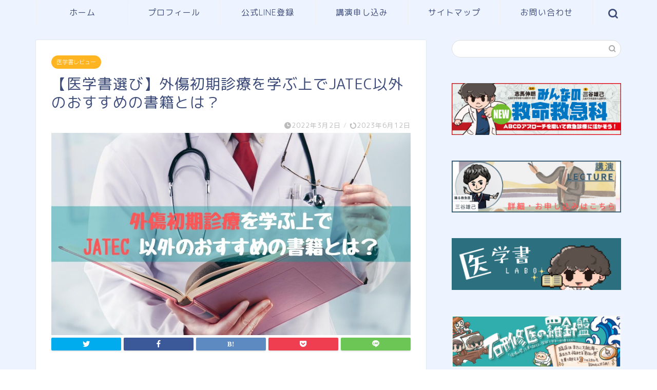

--- FILE ---
content_type: text/html; charset=UTF-8
request_url: https://dancing-doctor.com/2022/03/02/trauma-care-books/
body_size: 25982
content:
<!DOCTYPE html>
<html lang="ja">
<head prefix="og: http://ogp.me/ns# fb: http://ogp.me/ns/fb# article: http://ogp.me/ns/article#">
<meta charset="utf-8">
<meta http-equiv="X-UA-Compatible" content="IE=edge">
<meta name="viewport" content="width=device-width, initial-scale=1">
<!-- ここからOGP -->
<meta property="og:type" content="blog">
<meta property="og:title" content="【医学書選び】外傷初期診療を学ぶ上でJATEC以外のおすすめの書籍とは？｜踊る救急医"> 
<meta property="og:url" content="https://dancing-doctor.com/2022/03/02/trauma-care-books/"> 
<meta property="og:description" content="標準的な外傷初期診療を網羅的に勉強する際におすすめなのはJATECのガイドラインです。 ただ、JATECは分量も多く、想"> 
<meta property="og:image" content="https://dancing-doctor.com/wp-content/uploads/2022/03/外傷初期診療を学ぶ上でJATEC以外のお勧めの書籍とは.jpg">
<meta property="og:site_name" content="踊る救急医">
<meta property="fb:admins" content="">
<meta name="twitter:card" content="summary">
<meta name="twitter:site" content="@houseloveryuki">
<!-- ここまでOGP --> 

<meta name="description" itemprop="description" content="標準的な外傷初期診療を網羅的に勉強する際におすすめなのはJATECのガイドラインです。 ただ、JATECは分量も多く、想" >
<link rel="canonical" href="https://dancing-doctor.com/2022/03/02/trauma-care-books/">
<title>【医学書選び】外傷初期診療を学ぶ上でJATEC以外のおすすめの書籍とは？｜踊る救急医</title>
<meta name='robots' content='max-image-preview:large' />
<link rel='dns-prefetch' href='//webfonts.xserver.jp' />
<link rel='dns-prefetch' href='//ajax.googleapis.com' />
<link rel='dns-prefetch' href='//cdnjs.cloudflare.com' />
<link rel='dns-prefetch' href='//use.fontawesome.com' />
<link rel='dns-prefetch' href='//www.googletagmanager.com' />
<link rel="alternate" type="application/rss+xml" title="踊る救急医 &raquo; フィード" href="https://dancing-doctor.com/feed/" />
<link rel="alternate" type="application/rss+xml" title="踊る救急医 &raquo; コメントフィード" href="https://dancing-doctor.com/comments/feed/" />
<link rel="alternate" type="application/rss+xml" title="踊る救急医 &raquo; 【医学書選び】外傷初期診療を学ぶ上でJATEC以外のおすすめの書籍とは？ のコメントのフィード" href="https://dancing-doctor.com/2022/03/02/trauma-care-books/feed/" />
<script type="text/javascript">
/* <![CDATA[ */
window._wpemojiSettings = {"baseUrl":"https:\/\/s.w.org\/images\/core\/emoji\/15.0.3\/72x72\/","ext":".png","svgUrl":"https:\/\/s.w.org\/images\/core\/emoji\/15.0.3\/svg\/","svgExt":".svg","source":{"concatemoji":"https:\/\/dancing-doctor.com\/wp-includes\/js\/wp-emoji-release.min.js?ver=6.5.7"}};
/*! This file is auto-generated */
!function(i,n){var o,s,e;function c(e){try{var t={supportTests:e,timestamp:(new Date).valueOf()};sessionStorage.setItem(o,JSON.stringify(t))}catch(e){}}function p(e,t,n){e.clearRect(0,0,e.canvas.width,e.canvas.height),e.fillText(t,0,0);var t=new Uint32Array(e.getImageData(0,0,e.canvas.width,e.canvas.height).data),r=(e.clearRect(0,0,e.canvas.width,e.canvas.height),e.fillText(n,0,0),new Uint32Array(e.getImageData(0,0,e.canvas.width,e.canvas.height).data));return t.every(function(e,t){return e===r[t]})}function u(e,t,n){switch(t){case"flag":return n(e,"\ud83c\udff3\ufe0f\u200d\u26a7\ufe0f","\ud83c\udff3\ufe0f\u200b\u26a7\ufe0f")?!1:!n(e,"\ud83c\uddfa\ud83c\uddf3","\ud83c\uddfa\u200b\ud83c\uddf3")&&!n(e,"\ud83c\udff4\udb40\udc67\udb40\udc62\udb40\udc65\udb40\udc6e\udb40\udc67\udb40\udc7f","\ud83c\udff4\u200b\udb40\udc67\u200b\udb40\udc62\u200b\udb40\udc65\u200b\udb40\udc6e\u200b\udb40\udc67\u200b\udb40\udc7f");case"emoji":return!n(e,"\ud83d\udc26\u200d\u2b1b","\ud83d\udc26\u200b\u2b1b")}return!1}function f(e,t,n){var r="undefined"!=typeof WorkerGlobalScope&&self instanceof WorkerGlobalScope?new OffscreenCanvas(300,150):i.createElement("canvas"),a=r.getContext("2d",{willReadFrequently:!0}),o=(a.textBaseline="top",a.font="600 32px Arial",{});return e.forEach(function(e){o[e]=t(a,e,n)}),o}function t(e){var t=i.createElement("script");t.src=e,t.defer=!0,i.head.appendChild(t)}"undefined"!=typeof Promise&&(o="wpEmojiSettingsSupports",s=["flag","emoji"],n.supports={everything:!0,everythingExceptFlag:!0},e=new Promise(function(e){i.addEventListener("DOMContentLoaded",e,{once:!0})}),new Promise(function(t){var n=function(){try{var e=JSON.parse(sessionStorage.getItem(o));if("object"==typeof e&&"number"==typeof e.timestamp&&(new Date).valueOf()<e.timestamp+604800&&"object"==typeof e.supportTests)return e.supportTests}catch(e){}return null}();if(!n){if("undefined"!=typeof Worker&&"undefined"!=typeof OffscreenCanvas&&"undefined"!=typeof URL&&URL.createObjectURL&&"undefined"!=typeof Blob)try{var e="postMessage("+f.toString()+"("+[JSON.stringify(s),u.toString(),p.toString()].join(",")+"));",r=new Blob([e],{type:"text/javascript"}),a=new Worker(URL.createObjectURL(r),{name:"wpTestEmojiSupports"});return void(a.onmessage=function(e){c(n=e.data),a.terminate(),t(n)})}catch(e){}c(n=f(s,u,p))}t(n)}).then(function(e){for(var t in e)n.supports[t]=e[t],n.supports.everything=n.supports.everything&&n.supports[t],"flag"!==t&&(n.supports.everythingExceptFlag=n.supports.everythingExceptFlag&&n.supports[t]);n.supports.everythingExceptFlag=n.supports.everythingExceptFlag&&!n.supports.flag,n.DOMReady=!1,n.readyCallback=function(){n.DOMReady=!0}}).then(function(){return e}).then(function(){var e;n.supports.everything||(n.readyCallback(),(e=n.source||{}).concatemoji?t(e.concatemoji):e.wpemoji&&e.twemoji&&(t(e.twemoji),t(e.wpemoji)))}))}((window,document),window._wpemojiSettings);
/* ]]> */
</script>
<!-- dancing-doctor.com is managing ads with Advanced Ads 1.24.1 – https://wpadvancedads.com/ --><script>
						advanced_ads_ready=function(){var fns=[],listener,doc=typeof document==="object"&&document,hack=doc&&doc.documentElement.doScroll,domContentLoaded="DOMContentLoaded",loaded=doc&&(hack?/^loaded|^c/:/^loaded|^i|^c/).test(doc.readyState);if(!loaded&&doc){listener=function(){doc.removeEventListener(domContentLoaded,listener);window.removeEventListener("load",listener);loaded=1;while(listener=fns.shift())listener()};doc.addEventListener(domContentLoaded,listener);window.addEventListener("load",listener)}return function(fn){loaded?setTimeout(fn,0):fns.push(fn)}}();
						</script>
		<style id='wp-emoji-styles-inline-css' type='text/css'>

	img.wp-smiley, img.emoji {
		display: inline !important;
		border: none !important;
		box-shadow: none !important;
		height: 1em !important;
		width: 1em !important;
		margin: 0 0.07em !important;
		vertical-align: -0.1em !important;
		background: none !important;
		padding: 0 !important;
	}
</style>
<link rel='stylesheet' id='wp-block-library-css' href='https://dancing-doctor.com/wp-includes/css/dist/block-library/style.min.css?ver=6.5.7' type='text/css' media='all' />
<style id='classic-theme-styles-inline-css' type='text/css'>
/*! This file is auto-generated */
.wp-block-button__link{color:#fff;background-color:#32373c;border-radius:9999px;box-shadow:none;text-decoration:none;padding:calc(.667em + 2px) calc(1.333em + 2px);font-size:1.125em}.wp-block-file__button{background:#32373c;color:#fff;text-decoration:none}
</style>
<style id='global-styles-inline-css' type='text/css'>
body{--wp--preset--color--black: #000000;--wp--preset--color--cyan-bluish-gray: #abb8c3;--wp--preset--color--white: #ffffff;--wp--preset--color--pale-pink: #f78da7;--wp--preset--color--vivid-red: #cf2e2e;--wp--preset--color--luminous-vivid-orange: #ff6900;--wp--preset--color--luminous-vivid-amber: #fcb900;--wp--preset--color--light-green-cyan: #7bdcb5;--wp--preset--color--vivid-green-cyan: #00d084;--wp--preset--color--pale-cyan-blue: #8ed1fc;--wp--preset--color--vivid-cyan-blue: #0693e3;--wp--preset--color--vivid-purple: #9b51e0;--wp--preset--gradient--vivid-cyan-blue-to-vivid-purple: linear-gradient(135deg,rgba(6,147,227,1) 0%,rgb(155,81,224) 100%);--wp--preset--gradient--light-green-cyan-to-vivid-green-cyan: linear-gradient(135deg,rgb(122,220,180) 0%,rgb(0,208,130) 100%);--wp--preset--gradient--luminous-vivid-amber-to-luminous-vivid-orange: linear-gradient(135deg,rgba(252,185,0,1) 0%,rgba(255,105,0,1) 100%);--wp--preset--gradient--luminous-vivid-orange-to-vivid-red: linear-gradient(135deg,rgba(255,105,0,1) 0%,rgb(207,46,46) 100%);--wp--preset--gradient--very-light-gray-to-cyan-bluish-gray: linear-gradient(135deg,rgb(238,238,238) 0%,rgb(169,184,195) 100%);--wp--preset--gradient--cool-to-warm-spectrum: linear-gradient(135deg,rgb(74,234,220) 0%,rgb(151,120,209) 20%,rgb(207,42,186) 40%,rgb(238,44,130) 60%,rgb(251,105,98) 80%,rgb(254,248,76) 100%);--wp--preset--gradient--blush-light-purple: linear-gradient(135deg,rgb(255,206,236) 0%,rgb(152,150,240) 100%);--wp--preset--gradient--blush-bordeaux: linear-gradient(135deg,rgb(254,205,165) 0%,rgb(254,45,45) 50%,rgb(107,0,62) 100%);--wp--preset--gradient--luminous-dusk: linear-gradient(135deg,rgb(255,203,112) 0%,rgb(199,81,192) 50%,rgb(65,88,208) 100%);--wp--preset--gradient--pale-ocean: linear-gradient(135deg,rgb(255,245,203) 0%,rgb(182,227,212) 50%,rgb(51,167,181) 100%);--wp--preset--gradient--electric-grass: linear-gradient(135deg,rgb(202,248,128) 0%,rgb(113,206,126) 100%);--wp--preset--gradient--midnight: linear-gradient(135deg,rgb(2,3,129) 0%,rgb(40,116,252) 100%);--wp--preset--font-size--small: 13px;--wp--preset--font-size--medium: 20px;--wp--preset--font-size--large: 36px;--wp--preset--font-size--x-large: 42px;--wp--preset--spacing--20: 0.44rem;--wp--preset--spacing--30: 0.67rem;--wp--preset--spacing--40: 1rem;--wp--preset--spacing--50: 1.5rem;--wp--preset--spacing--60: 2.25rem;--wp--preset--spacing--70: 3.38rem;--wp--preset--spacing--80: 5.06rem;--wp--preset--shadow--natural: 6px 6px 9px rgba(0, 0, 0, 0.2);--wp--preset--shadow--deep: 12px 12px 50px rgba(0, 0, 0, 0.4);--wp--preset--shadow--sharp: 6px 6px 0px rgba(0, 0, 0, 0.2);--wp--preset--shadow--outlined: 6px 6px 0px -3px rgba(255, 255, 255, 1), 6px 6px rgba(0, 0, 0, 1);--wp--preset--shadow--crisp: 6px 6px 0px rgba(0, 0, 0, 1);}:where(.is-layout-flex){gap: 0.5em;}:where(.is-layout-grid){gap: 0.5em;}body .is-layout-flex{display: flex;}body .is-layout-flex{flex-wrap: wrap;align-items: center;}body .is-layout-flex > *{margin: 0;}body .is-layout-grid{display: grid;}body .is-layout-grid > *{margin: 0;}:where(.wp-block-columns.is-layout-flex){gap: 2em;}:where(.wp-block-columns.is-layout-grid){gap: 2em;}:where(.wp-block-post-template.is-layout-flex){gap: 1.25em;}:where(.wp-block-post-template.is-layout-grid){gap: 1.25em;}.has-black-color{color: var(--wp--preset--color--black) !important;}.has-cyan-bluish-gray-color{color: var(--wp--preset--color--cyan-bluish-gray) !important;}.has-white-color{color: var(--wp--preset--color--white) !important;}.has-pale-pink-color{color: var(--wp--preset--color--pale-pink) !important;}.has-vivid-red-color{color: var(--wp--preset--color--vivid-red) !important;}.has-luminous-vivid-orange-color{color: var(--wp--preset--color--luminous-vivid-orange) !important;}.has-luminous-vivid-amber-color{color: var(--wp--preset--color--luminous-vivid-amber) !important;}.has-light-green-cyan-color{color: var(--wp--preset--color--light-green-cyan) !important;}.has-vivid-green-cyan-color{color: var(--wp--preset--color--vivid-green-cyan) !important;}.has-pale-cyan-blue-color{color: var(--wp--preset--color--pale-cyan-blue) !important;}.has-vivid-cyan-blue-color{color: var(--wp--preset--color--vivid-cyan-blue) !important;}.has-vivid-purple-color{color: var(--wp--preset--color--vivid-purple) !important;}.has-black-background-color{background-color: var(--wp--preset--color--black) !important;}.has-cyan-bluish-gray-background-color{background-color: var(--wp--preset--color--cyan-bluish-gray) !important;}.has-white-background-color{background-color: var(--wp--preset--color--white) !important;}.has-pale-pink-background-color{background-color: var(--wp--preset--color--pale-pink) !important;}.has-vivid-red-background-color{background-color: var(--wp--preset--color--vivid-red) !important;}.has-luminous-vivid-orange-background-color{background-color: var(--wp--preset--color--luminous-vivid-orange) !important;}.has-luminous-vivid-amber-background-color{background-color: var(--wp--preset--color--luminous-vivid-amber) !important;}.has-light-green-cyan-background-color{background-color: var(--wp--preset--color--light-green-cyan) !important;}.has-vivid-green-cyan-background-color{background-color: var(--wp--preset--color--vivid-green-cyan) !important;}.has-pale-cyan-blue-background-color{background-color: var(--wp--preset--color--pale-cyan-blue) !important;}.has-vivid-cyan-blue-background-color{background-color: var(--wp--preset--color--vivid-cyan-blue) !important;}.has-vivid-purple-background-color{background-color: var(--wp--preset--color--vivid-purple) !important;}.has-black-border-color{border-color: var(--wp--preset--color--black) !important;}.has-cyan-bluish-gray-border-color{border-color: var(--wp--preset--color--cyan-bluish-gray) !important;}.has-white-border-color{border-color: var(--wp--preset--color--white) !important;}.has-pale-pink-border-color{border-color: var(--wp--preset--color--pale-pink) !important;}.has-vivid-red-border-color{border-color: var(--wp--preset--color--vivid-red) !important;}.has-luminous-vivid-orange-border-color{border-color: var(--wp--preset--color--luminous-vivid-orange) !important;}.has-luminous-vivid-amber-border-color{border-color: var(--wp--preset--color--luminous-vivid-amber) !important;}.has-light-green-cyan-border-color{border-color: var(--wp--preset--color--light-green-cyan) !important;}.has-vivid-green-cyan-border-color{border-color: var(--wp--preset--color--vivid-green-cyan) !important;}.has-pale-cyan-blue-border-color{border-color: var(--wp--preset--color--pale-cyan-blue) !important;}.has-vivid-cyan-blue-border-color{border-color: var(--wp--preset--color--vivid-cyan-blue) !important;}.has-vivid-purple-border-color{border-color: var(--wp--preset--color--vivid-purple) !important;}.has-vivid-cyan-blue-to-vivid-purple-gradient-background{background: var(--wp--preset--gradient--vivid-cyan-blue-to-vivid-purple) !important;}.has-light-green-cyan-to-vivid-green-cyan-gradient-background{background: var(--wp--preset--gradient--light-green-cyan-to-vivid-green-cyan) !important;}.has-luminous-vivid-amber-to-luminous-vivid-orange-gradient-background{background: var(--wp--preset--gradient--luminous-vivid-amber-to-luminous-vivid-orange) !important;}.has-luminous-vivid-orange-to-vivid-red-gradient-background{background: var(--wp--preset--gradient--luminous-vivid-orange-to-vivid-red) !important;}.has-very-light-gray-to-cyan-bluish-gray-gradient-background{background: var(--wp--preset--gradient--very-light-gray-to-cyan-bluish-gray) !important;}.has-cool-to-warm-spectrum-gradient-background{background: var(--wp--preset--gradient--cool-to-warm-spectrum) !important;}.has-blush-light-purple-gradient-background{background: var(--wp--preset--gradient--blush-light-purple) !important;}.has-blush-bordeaux-gradient-background{background: var(--wp--preset--gradient--blush-bordeaux) !important;}.has-luminous-dusk-gradient-background{background: var(--wp--preset--gradient--luminous-dusk) !important;}.has-pale-ocean-gradient-background{background: var(--wp--preset--gradient--pale-ocean) !important;}.has-electric-grass-gradient-background{background: var(--wp--preset--gradient--electric-grass) !important;}.has-midnight-gradient-background{background: var(--wp--preset--gradient--midnight) !important;}.has-small-font-size{font-size: var(--wp--preset--font-size--small) !important;}.has-medium-font-size{font-size: var(--wp--preset--font-size--medium) !important;}.has-large-font-size{font-size: var(--wp--preset--font-size--large) !important;}.has-x-large-font-size{font-size: var(--wp--preset--font-size--x-large) !important;}
.wp-block-navigation a:where(:not(.wp-element-button)){color: inherit;}
:where(.wp-block-post-template.is-layout-flex){gap: 1.25em;}:where(.wp-block-post-template.is-layout-grid){gap: 1.25em;}
:where(.wp-block-columns.is-layout-flex){gap: 2em;}:where(.wp-block-columns.is-layout-grid){gap: 2em;}
.wp-block-pullquote{font-size: 1.5em;line-height: 1.6;}
</style>
<link rel='stylesheet' id='searchandfilter-css' href='https://dancing-doctor.com/wp-content/plugins/search-filter/style.css?ver=1' type='text/css' media='all' />
<link rel='stylesheet' id='yyi_rinker_stylesheet-css' href='https://dancing-doctor.com/wp-content/plugins/yyi-rinker/css/style.css?v=1.1.0&#038;ver=6.5.7' type='text/css' media='all' />
<link rel='stylesheet' id='theme-style-css' href='https://dancing-doctor.com/wp-content/themes/jin/style.css?ver=6.5.7' type='text/css' media='all' />
<link rel='stylesheet' id='fontawesome-style-css' href='https://use.fontawesome.com/releases/v5.6.3/css/all.css?ver=6.5.7' type='text/css' media='all' />
<link rel='stylesheet' id='swiper-style-css' href='https://cdnjs.cloudflare.com/ajax/libs/Swiper/4.0.7/css/swiper.min.css?ver=6.5.7' type='text/css' media='all' />
<link rel='stylesheet' id='newpost-catch-css' href='https://dancing-doctor.com/wp-content/plugins/newpost-catch/style.css?ver=6.5.7' type='text/css' media='all' />
<script type="text/javascript" src="https://ajax.googleapis.com/ajax/libs/jquery/1.12.4/jquery.min.js?ver=6.5.7" id="jquery-js"></script>
<script type="text/javascript" src="//webfonts.xserver.jp/js/xserver.js?ver=1.2.1" id="typesquare_std-js"></script>
<script type="text/javascript" src="https://dancing-doctor.com/wp-content/plugins/yyi-rinker/js/event-tracking.js?v=1.1.0" id="yyi_rinker_event_tracking_script-js"></script>

<!-- Google tag (gtag.js) snippet added by Site Kit -->

<!-- Google アナリティクス スニペット (Site Kit が追加) -->
<script type="text/javascript" src="https://www.googletagmanager.com/gtag/js?id=GT-K8G6G7GV" id="google_gtagjs-js" async></script>
<script type="text/javascript" id="google_gtagjs-js-after">
/* <![CDATA[ */
window.dataLayer = window.dataLayer || [];function gtag(){dataLayer.push(arguments);}
gtag("set","linker",{"domains":["dancing-doctor.com"]});
gtag("js", new Date());
gtag("set", "developer_id.dZTNiMT", true);
gtag("config", "GT-K8G6G7GV");
/* ]]> */
</script>

<!-- End Google tag (gtag.js) snippet added by Site Kit -->
<link rel="https://api.w.org/" href="https://dancing-doctor.com/wp-json/" /><link rel="alternate" type="application/json" href="https://dancing-doctor.com/wp-json/wp/v2/posts/3045" /><link rel='shortlink' href='https://dancing-doctor.com/?p=3045' />
<link rel="alternate" type="application/json+oembed" href="https://dancing-doctor.com/wp-json/oembed/1.0/embed?url=https%3A%2F%2Fdancing-doctor.com%2F2022%2F03%2F02%2Ftrauma-care-books%2F" />
<link rel="alternate" type="text/xml+oembed" href="https://dancing-doctor.com/wp-json/oembed/1.0/embed?url=https%3A%2F%2Fdancing-doctor.com%2F2022%2F03%2F02%2Ftrauma-care-books%2F&#038;format=xml" />
<meta name="generator" content="Site Kit by Google 1.126.0" /><script type="text/javascript" language="javascript">
    var vc_pid = "886424772";
</script><script type="text/javascript" src="//aml.valuecommerce.com/vcdal.js" async></script>	<style type="text/css">
		#wrapper {
			background-color: #edf3ff;
			background-image: url();
					}

		.related-entry-headline-text span:before,
		#comment-title span:before,
		#reply-title span:before {
			background-color: #3d4c7a;
			border-color: #3d4c7a !important;
		}

		#breadcrumb:after,
		#page-top a {
			background-color: #3d4c7a;
		}

		footer {
			background-color: #3d4c7a;
		}

		.footer-inner a,
		#copyright,
		#copyright-center {
			border-color: #edf3ff !important;
			color: #edf3ff !important;
		}

		#footer-widget-area {
			border-color: #edf3ff !important;
		}

		.page-top-footer a {
			color: #3d4c7a !important;
		}

		#breadcrumb ul li,
		#breadcrumb ul li a {
			color: #3d4c7a !important;
		}

		body,
		a,
		a:link,
		a:visited,
		.my-profile,
		.widgettitle,
		.tabBtn-mag label {
			color: #3d4c7a;
		}

		a:hover {
			color: #ffb521;
		}

		.widget_nav_menu ul>li>a:before,
		.widget_categories ul>li>a:before,
		.widget_pages ul>li>a:before,
		.widget_recent_entries ul>li>a:before,
		.widget_archive ul>li>a:before,
		.widget_archive form:after,
		.widget_categories form:after,
		.widget_nav_menu ul>li>ul.sub-menu>li>a:before,
		.widget_categories ul>li>.children>li>a:before,
		.widget_pages ul>li>.children>li>a:before,
		.widget_nav_menu ul>li>ul.sub-menu>li>ul.sub-menu li>a:before,
		.widget_categories ul>li>.children>li>.children li>a:before,
		.widget_pages ul>li>.children>li>.children li>a:before {
			color: #3d4c7a;
		}

		.widget_nav_menu ul .sub-menu .sub-menu li a:before {
			background-color: #3d4c7a !important;
		}
		.d--labeling-act-border{
			border-color: rgba(61,76,122,0.18);
		}
		.c--labeling-act.d--labeling-act-solid{
			background-color: rgba(61,76,122,0.06);
		}
		.a--labeling-act{
			color: rgba(61,76,122,0.6);
		}
		.a--labeling-small-act span{
			background-color: rgba(61,76,122,0.21);
		}
		.c--labeling-act.d--labeling-act-strong{
			background-color: rgba(61,76,122,0.045);
		}
		.d--labeling-act-strong .a--labeling-act{
			color: rgba(61,76,122,0.75);
		}


		footer .footer-widget,
		footer .footer-widget a,
		footer .footer-widget ul li,
		.footer-widget.widget_nav_menu ul>li>a:before,
		.footer-widget.widget_categories ul>li>a:before,
		.footer-widget.widget_recent_entries ul>li>a:before,
		.footer-widget.widget_pages ul>li>a:before,
		.footer-widget.widget_archive ul>li>a:before,
		footer .widget_tag_cloud .tagcloud a:before {
			color: #edf3ff !important;
			border-color: #edf3ff !important;
		}

		footer .footer-widget .widgettitle {
			color: #edf3ff !important;
			border-color: #ffb521 !important;
		}

		footer .widget_nav_menu ul .children .children li a:before,
		footer .widget_categories ul .children .children li a:before,
		footer .widget_nav_menu ul .sub-menu .sub-menu li a:before {
			background-color: #edf3ff !important;
		}

		#drawernav a:hover,
		.post-list-title,
		#prev-next p,
		#toc_container .toc_list li a {
			color: #3d4c7a !important;
		}

		#header-box {
			background-color: #3d4c7a;
		}

		@media (min-width: 768px) {

			#header-box .header-box10-bg:before,
			#header-box .header-box11-bg:before {
				border-radius: 2px;
			}
		}

		@media (min-width: 768px) {
			.top-image-meta {
				margin-top: calc(0px - 30px);
			}
		}

		@media (min-width: 1200px) {
			.top-image-meta {
				margin-top: calc(0px);
			}
		}

		.pickup-contents:before {
			background-color: #3d4c7a !important;
		}

		.main-image-text {
			color: #3b4675;
		}

		.main-image-text-sub {
			color: #686357;
		}

		@media (min-width: 481px) {
			#site-info {
				padding-top: 20px !important;
				padding-bottom: 20px !important;
			}
		}

		#site-info span a {
			color: #edf3ff !important;
		}

		#headmenu .headsns .line a svg {
			fill: #3d4c7a !important;
		}

		#headmenu .headsns a,
		#headmenu {
			color: #3d4c7a !important;
			border-color: #3d4c7a !important;
		}

		.profile-follow .line-sns a svg {
			fill: #3d4c7a !important;
		}

		.profile-follow .line-sns a:hover svg {
			fill: #ffb521 !important;
		}

		.profile-follow a {
			color: #3d4c7a !important;
			border-color: #3d4c7a !important;
		}

		.profile-follow a:hover,
		#headmenu .headsns a:hover {
			color: #ffb521 !important;
			border-color: #ffb521 !important;
		}

		.search-box:hover {
			color: #ffb521 !important;
			border-color: #ffb521 !important;
		}

		#header #headmenu .headsns .line a:hover svg {
			fill: #ffb521 !important;
		}

		.cps-icon-bar,
		#navtoggle:checked+.sp-menu-open .cps-icon-bar {
			background-color: #edf3ff;
		}

		#nav-container {
			background-color: #edf3ff;
		}

		.menu-box .menu-item svg {
			fill: #3d4c7a;
		}

		#drawernav ul.menu-box>li>a,
		#drawernav2 ul.menu-box>li>a,
		#drawernav3 ul.menu-box>li>a,
		#drawernav4 ul.menu-box>li>a,
		#drawernav5 ul.menu-box>li>a,
		#drawernav ul.menu-box>li.menu-item-has-children:after,
		#drawernav2 ul.menu-box>li.menu-item-has-children:after,
		#drawernav3 ul.menu-box>li.menu-item-has-children:after,
		#drawernav4 ul.menu-box>li.menu-item-has-children:after,
		#drawernav5 ul.menu-box>li.menu-item-has-children:after {
			color: #3d4c7a !important;
		}

		#drawernav ul.menu-box li a,
		#drawernav2 ul.menu-box li a,
		#drawernav3 ul.menu-box li a,
		#drawernav4 ul.menu-box li a,
		#drawernav5 ul.menu-box li a {
			font-size: 16px !important;
		}

		#drawernav3 ul.menu-box>li {
			color: #3d4c7a !important;
		}

		#drawernav4 .menu-box>.menu-item>a:after,
		#drawernav3 .menu-box>.menu-item>a:after,
		#drawernav .menu-box>.menu-item>a:after {
			background-color: #3d4c7a !important;
		}

		#drawernav2 .menu-box>.menu-item:hover,
		#drawernav5 .menu-box>.menu-item:hover {
			border-top-color: #3d4c7a !important;
		}

		.cps-info-bar a {
			background-color: #ffb521 !important;
		}

		@media (min-width: 768px) {
			.post-list-mag .post-list-item:not(:nth-child(2n)) {
				margin-right: 2.6%;
			}
		}

		@media (min-width: 768px) {

			#tab-1:checked~.tabBtn-mag li [for="tab-1"]:after,
			#tab-2:checked~.tabBtn-mag li [for="tab-2"]:after,
			#tab-3:checked~.tabBtn-mag li [for="tab-3"]:after,
			#tab-4:checked~.tabBtn-mag li [for="tab-4"]:after {
				border-top-color: #3d4c7a !important;
			}

			.tabBtn-mag label {
				border-bottom-color: #3d4c7a !important;
			}
		}

		#tab-1:checked~.tabBtn-mag li [for="tab-1"],
		#tab-2:checked~.tabBtn-mag li [for="tab-2"],
		#tab-3:checked~.tabBtn-mag li [for="tab-3"],
		#tab-4:checked~.tabBtn-mag li [for="tab-4"],
		#prev-next a.next:after,
		#prev-next a.prev:after,
		.more-cat-button a:hover span:before {
			background-color: #3d4c7a !important;
		}


		.swiper-slide .post-list-cat,
		.post-list-mag .post-list-cat,
		.post-list-mag3col .post-list-cat,
		.post-list-mag-sp1col .post-list-cat,
		.swiper-pagination-bullet-active,
		.pickup-cat,
		.post-list .post-list-cat,
		#breadcrumb .bcHome a:hover span:before,
		.popular-item:nth-child(1) .pop-num,
		.popular-item:nth-child(2) .pop-num,
		.popular-item:nth-child(3) .pop-num {
			background-color: #ffb521 !important;
		}

		.sidebar-btn a,
		.profile-sns-menu {
			background-color: #ffb521 !important;
		}

		.sp-sns-menu a,
		.pickup-contents-box a:hover .pickup-title {
			border-color: #3d4c7a !important;
			color: #3d4c7a !important;
		}

		.pro-line svg {
			fill: #3d4c7a !important;
		}

		.cps-post-cat a,
		.meta-cat,
		.popular-cat {
			background-color: #ffb521 !important;
			border-color: #ffb521 !important;
		}

		.tagicon,
		.tag-box a,
		#toc_container .toc_list>li,
		#toc_container .toc_title {
			color: #3d4c7a !important;
		}

		.widget_tag_cloud a::before {
			color: #3d4c7a !important;
		}

		.tag-box a,
		#toc_container:before {
			border-color: #3d4c7a !important;
		}

		.cps-post-cat a:hover {
			color: #ffb521 !important;
		}

		.pagination li:not([class*="current"]) a:hover,
		.widget_tag_cloud a:hover {
			background-color: #3d4c7a !important;
		}

		.pagination li:not([class*="current"]) a:hover {
			opacity: 0.5 !important;
		}

		.pagination li.current a {
			background-color: #3d4c7a !important;
			border-color: #3d4c7a !important;
		}

		.nextpage a:hover span {
			color: #3d4c7a !important;
			border-color: #3d4c7a !important;
		}

		.cta-content:before {
			background-color: #3b4675 !important;
		}

		.cta-text,
		.info-title {
			color: #fff !important;
		}

		#footer-widget-area.footer_style1 .widgettitle {
			border-color: #ffb521 !important;
		}

		.sidebar_style1 .widgettitle,
		.sidebar_style5 .widgettitle {
			border-color: #3d4c7a !important;
		}

		.sidebar_style2 .widgettitle,
		.sidebar_style4 .widgettitle,
		.sidebar_style6 .widgettitle,
		#home-bottom-widget .widgettitle,
		#home-top-widget .widgettitle,
		#post-bottom-widget .widgettitle,
		#post-top-widget .widgettitle {
			background-color: #3d4c7a !important;
		}

		#home-bottom-widget .widget_search .search-box input[type="submit"],
		#home-top-widget .widget_search .search-box input[type="submit"],
		#post-bottom-widget .widget_search .search-box input[type="submit"],
		#post-top-widget .widget_search .search-box input[type="submit"] {
			background-color: #ffb521 !important;
		}

		.tn-logo-size {
			font-size: 200% !important;
		}

		@media (min-width: 481px) {
			.tn-logo-size img {
				width: calc(200%*0.5) !important;
			}
		}

		@media (min-width: 768px) {
			.tn-logo-size img {
				width: calc(200%*2.2) !important;
			}
		}

		@media (min-width: 1200px) {
			.tn-logo-size img {
				width: 200% !important;
			}
		}

		.sp-logo-size {
			font-size: 120% !important;
		}

		.sp-logo-size img {
			width: 120% !important;
		}

		.cps-post-main ul>li:before,
		.cps-post-main ol>li:before {
			background-color: #ffb521 !important;
		}

		.profile-card .profile-title {
			background-color: #3d4c7a !important;
		}

		.profile-card {
			border-color: #3d4c7a !important;
		}

		.cps-post-main a {
			color: #ffb521;
		}

		.cps-post-main .marker {
			background: -webkit-linear-gradient(transparent 60%, #fff1ce 0%);
			background: linear-gradient(transparent 60%, #fff1ce 0%);
		}

		.cps-post-main .marker2 {
			background: -webkit-linear-gradient(transparent 60%, #a9eaf2 0%);
			background: linear-gradient(transparent 60%, #a9eaf2 0%);
		}

		.cps-post-main .jic-sc {
			color: #e9546b;
		}


		.simple-box1 {
			border-color: #3b4675 !important;
		}

		.simple-box2 {
			border-color: #f2bf7d !important;
		}

		.simple-box3 {
			border-color: #b5e28a !important;
		}

		.simple-box4 {
			border-color: #7badd8 !important;
		}

		.simple-box4:before {
			background-color: #7badd8;
		}

		.simple-box5 {
			border-color: #e896c7 !important;
		}

		.simple-box5:before {
			background-color: #e896c7;
		}

		.simple-box6 {
			background-color: #fffdef !important;
		}

		.simple-box7 {
			border-color: #def1f9 !important;
		}

		.simple-box7:before {
			background-color: #def1f9 !important;
		}

		.simple-box8 {
			border-color: #96ddc1 !important;
		}

		.simple-box8:before {
			background-color: #96ddc1 !important;
		}

		.simple-box9:before {
			background-color: #e1c0e8 !important;
		}

		.simple-box9:after {
			border-color: #e1c0e8 #e1c0e8 #fff #fff !important;
		}

		.kaisetsu-box1:before,
		.kaisetsu-box1-title {
			background-color: #ffb49e !important;
		}

		.kaisetsu-box2 {
			border-color: #3b4675 !important;
		}

		.kaisetsu-box2-title {
			background-color: #3b4675 !important;
		}

		.kaisetsu-box4 {
			border-color: #ea91a9 !important;
		}

		.kaisetsu-box4-title {
			background-color: #ea91a9 !important;
		}

		.kaisetsu-box5:before {
			background-color: #57b3ba !important;
		}

		.kaisetsu-box5-title {
			background-color: #57b3ba !important;
		}

		.concept-box1 {
			border-color: #85db8f !important;
		}

		.concept-box1:after {
			background-color: #85db8f !important;
		}

		.concept-box1:before {
			content: "ポイント" !important;
			color: #85db8f !important;
		}

		.concept-box2 {
			border-color: #f7cf6a !important;
		}

		.concept-box2:after {
			background-color: #f7cf6a !important;
		}

		.concept-box2:before {
			content: "注意点" !important;
			color: #f7cf6a !important;
		}

		.concept-box3 {
			border-color: #86cee8 !important;
		}

		.concept-box3:after {
			background-color: #86cee8 !important;
		}

		.concept-box3:before {
			content: "良い例" !important;
			color: #86cee8 !important;
		}

		.concept-box4 {
			border-color: #ed8989 !important;
		}

		.concept-box4:after {
			background-color: #ed8989 !important;
		}

		.concept-box4:before {
			content: "悪い例" !important;
			color: #ed8989 !important;
		}

		.concept-box5 {
			border-color: #9e9e9e !important;
		}

		.concept-box5:after {
			background-color: #9e9e9e !important;
		}

		.concept-box5:before {
			content: "参考" !important;
			color: #9e9e9e !important;
		}

		.concept-box6 {
			border-color: #8eaced !important;
		}

		.concept-box6:after {
			background-color: #8eaced !important;
		}

		.concept-box6:before {
			content: "メモ" !important;
			color: #8eaced !important;
		}

		.innerlink-box1,
		.blog-card {
			border-color: #ffcd44 !important;
		}

		.innerlink-box1-title {
			background-color: #ffcd44 !important;
			border-color: #ffcd44 !important;
		}

		.innerlink-box1:before,
		.blog-card-hl-box {
			background-color: #ffcd44 !important;
		}

		.jin-ac-box01-title::after {
			color: #3d4c7a;
		}

		.color-button01 a,
		.color-button01 a:hover,
		.color-button01:before {
			background-color: #3b4675 !important;
		}

		.top-image-btn-color a,
		.top-image-btn-color a:hover,
		.top-image-btn-color:before {
			background-color: #ffcd44 !important;
		}

		.color-button02 a,
		.color-button02 a:hover,
		.color-button02:before {
			background-color: #ffcd44 !important;
		}

		.color-button01-big a,
		.color-button01-big a:hover,
		.color-button01-big:before {
			background-color: #ffcd44 !important;
		}

		.color-button01-big a,
		.color-button01-big:before {
			border-radius: 5px !important;
		}

		.color-button01-big a {
			padding-top: 20px !important;
			padding-bottom: 20px !important;
		}

		.color-button02-big a,
		.color-button02-big a:hover,
		.color-button02-big:before {
			background-color: #495175 !important;
		}

		.color-button02-big a,
		.color-button02-big:before {
			border-radius: 40px !important;
		}

		.color-button02-big a {
			padding-top: 20px !important;
			padding-bottom: 20px !important;
		}

		.color-button01-big {
			width: 75% !important;
		}

		.color-button02-big {
			width: 75% !important;
		}

		.top-image-btn-color a:hover,
		.color-button01 a:hover,
		.color-button02 a:hover,
		.color-button01-big a:hover,
		.color-button02-big a:hover {
			opacity: 1;
		}

		.h2-style01 h2,
		.h2-style02 h2:before,
		.h2-style03 h2,
		.h2-style04 h2:before,
		.h2-style05 h2,
		.h2-style07 h2:before,
		.h2-style07 h2:after,
		.h3-style03 h3:before,
		.h3-style02 h3:before,
		.h3-style05 h3:before,
		.h3-style07 h3:before,
		.h2-style08 h2:after,
		.h2-style10 h2:before,
		.h2-style10 h2:after,
		.h3-style02 h3:after,
		.h4-style02 h4:before {
			background-color: #3d4c7a !important;
		}

		.h3-style01 h3,
		.h3-style04 h3,
		.h3-style05 h3,
		.h3-style06 h3,
		.h4-style01 h4,
		.h2-style02 h2,
		.h2-style08 h2,
		.h2-style08 h2:before,
		.h2-style09 h2,
		.h4-style03 h4 {
			border-color: #3d4c7a !important;
		}

		.h2-style05 h2:before {
			border-top-color: #3d4c7a !important;
		}

		.h2-style06 h2:before,
		.sidebar_style3 .widgettitle:after {
			background-image: linear-gradient(-45deg,
					transparent 25%,
					#3d4c7a 25%,
					#3d4c7a 50%,
					transparent 50%,
					transparent 75%,
					#3d4c7a 75%,
					#3d4c7a);
		}

		.jin-h2-icons.h2-style02 h2 .jic:before,
		.jin-h2-icons.h2-style04 h2 .jic:before,
		.jin-h2-icons.h2-style06 h2 .jic:before,
		.jin-h2-icons.h2-style07 h2 .jic:before,
		.jin-h2-icons.h2-style08 h2 .jic:before,
		.jin-h2-icons.h2-style09 h2 .jic:before,
		.jin-h2-icons.h2-style10 h2 .jic:before,
		.jin-h3-icons.h3-style01 h3 .jic:before,
		.jin-h3-icons.h3-style02 h3 .jic:before,
		.jin-h3-icons.h3-style03 h3 .jic:before,
		.jin-h3-icons.h3-style04 h3 .jic:before,
		.jin-h3-icons.h3-style05 h3 .jic:before,
		.jin-h3-icons.h3-style06 h3 .jic:before,
		.jin-h3-icons.h3-style07 h3 .jic:before,
		.jin-h4-icons.h4-style01 h4 .jic:before,
		.jin-h4-icons.h4-style02 h4 .jic:before,
		.jin-h4-icons.h4-style03 h4 .jic:before,
		.jin-h4-icons.h4-style04 h4 .jic:before {
			color: #3d4c7a;
		}

		@media all and (-ms-high-contrast:none) {

			*::-ms-backdrop,
			.color-button01:before,
			.color-button02:before,
			.color-button01-big:before,
			.color-button02-big:before {
				background-color: #595857 !important;
			}
		}

		.jin-lp-h2 h2,
		.jin-lp-h2 h2 {
			background-color: transparent !important;
			border-color: transparent !important;
			color: #3d4c7a !important;
		}

		.jincolumn-h3style2 {
			border-color: #3d4c7a !important;
		}

		.jinlph2-style1 h2:first-letter {
			color: #3d4c7a !important;
		}

		.jinlph2-style2 h2,
		.jinlph2-style3 h2 {
			border-color: #3d4c7a !important;
		}

		.jin-photo-title .jin-fusen1-down,
		.jin-photo-title .jin-fusen1-even,
		.jin-photo-title .jin-fusen1-up {
			border-left-color: #3d4c7a;
		}

		.jin-photo-title .jin-fusen2,
		.jin-photo-title .jin-fusen3 {
			background-color: #3d4c7a;
		}

		.jin-photo-title .jin-fusen2:before,
		.jin-photo-title .jin-fusen3:before {
			border-top-color: #3d4c7a;
		}

		.has-huge-font-size {
			font-size: 42px !important;
		}

		.has-large-font-size {
			font-size: 36px !important;
		}

		.has-medium-font-size {
			font-size: 20px !important;
		}

		.has-normal-font-size {
			font-size: 16px !important;
		}

		.has-small-font-size {
			font-size: 13px !important;
		}
	</style>
	<style type="text/css">
		/*<!-- rtoc -->*/
		.rtoc-mokuji-content {
			background-color: #ffffff;
		}

		.rtoc-mokuji-content.frame1 {
			border: 1px solid #3b4675;
		}

		.rtoc-mokuji-content #rtoc-mokuji-title {
			color: #3b4675;
		}

		.rtoc-mokuji-content .rtoc-mokuji li>a {
			color: #333333;
		}

		.rtoc-mokuji-content .mokuji_ul.level-1>.rtoc-item::before {
			background-color: #3b4675 !important;
		}

		.rtoc-mokuji-content .mokuji_ul.level-2>.rtoc-item::before {
			background-color: #3b4675 !important;
		}
		.rtoc-mokuji-content.frame2::before, .rtoc-mokuji-content.frame3, .rtoc-mokuji-content.frame4, .rtoc-mokuji-content.frame5{
			border-color:#3b4675!important;
		}
		.rtoc-mokuji-content.frame5::before, .rtoc-mokuji-content.frame5::after{
			background-color:#3b4675;
		}
		.widget #rtoc-mokuji-wrapper .rtoc-mokuji.level-1 .rtoc-item.rtoc-current:after,
		#scrollad #rtoc-mokuji-wrapper .rtoc-mokuji.level-1 .rtoc-item.rtoc-current:after{
			background-color: #3b4675!important;
		}

		.cls-1,
		.cls-2 {
			stroke: #3b4675;
		}

		.rtoc-mokuji-content .decimal_ol.level-2>.rtoc-item::before,
		.rtoc-mokuji-content .mokuji_ol.level-2>.rtoc-item::before,
		.rtoc-mokuji-content .decimal_ol.level-2 > .rtoc-item::after {
			color: #3b4675;
			background-color: #3b4675;
		}
		.rtoc-mokuji-content .rtoc-mokuji.level-1 > .rtoc-item::before{
			color: #3b4675;
		}

		.rtoc-mokuji-content .decimal_ol>.rtoc-item::after {
			background-color: #3b4675!important;
		}

		.rtoc-mokuji-content .decimal_ol>.rtoc-item::before {
			color: #3b4675;
		}
		/*rtoc_return*/
		#rtoc_return a::before {
			background-image: url(https://dancing-doctor.com/wp-content/plugins/rich-table-of-content/include/../img/rtoc_return.png);
		}

		#rtoc_return a {
			background-color: #3b4675 !important;
		}

		/* アクセントポイント */
		.rtoc-mokuji-content .level-1>.rtoc-item #rtocAC.accent-point::after {
			background-color: #3b4675;
		}

		.rtoc-mokuji-content .level-2>.rtoc-item #rtocAC.accent-point::after {
			background-color: #3b4675;
		}
		/* rtoc_addon */
		
	</style>
				<style type="text/css">
				.rtoc-mokuji-content #rtoc-mokuji-title{
					color:#3d4c7a;
				}

				.rtoc-mokuji-content.frame2::before,
				.rtoc-mokuji-content.frame3,
				.rtoc-mokuji-content.frame4,
				.rtoc-mokuji-content.frame5 {
					border-color: #3d4c7a;
				}

				.rtoc-mokuji-content .decimal_ol>.rtoc-item::before,
				.rtoc-mokuji-content .decimal_ol.level-2>.rtoc-item::before,
				.rtoc-mokuji-content .mokuji_ol>.rtoc-item::before {
					color: #3d4c7a;
				}

				.rtoc-mokuji-content .decimal_ol>.rtoc-item::after,
				.rtoc-mokuji-content .decimal_ol>.rtoc-item::after,
				.rtoc-mokuji-content .mokuji_ul.level-1>.rtoc-item::before,
				.rtoc-mokuji-content .mokuji_ul.level-2>.rtoc-item::before {
					background-color: #3d4c7a !important;
				}

							</style>
<script data-ad-client="ca-pub-7442926634899559" async src="https://pagead2.googlesyndication.com/pagead/js/adsbygoogle.js"></script><link rel="icon" href="https://dancing-doctor.com/wp-content/uploads/2020/03/cropped-144926-1-32x32.jpg" sizes="32x32" />
<link rel="icon" href="https://dancing-doctor.com/wp-content/uploads/2020/03/cropped-144926-1-192x192.jpg" sizes="192x192" />
<link rel="apple-touch-icon" href="https://dancing-doctor.com/wp-content/uploads/2020/03/cropped-144926-1-180x180.jpg" />
<meta name="msapplication-TileImage" content="https://dancing-doctor.com/wp-content/uploads/2020/03/cropped-144926-1-270x270.jpg" />
		<style type="text/css" id="wp-custom-css">
			.proflink a{
	display:block;
	text-align:center;
	padding:7px 10px;
	background:#aaa;/*カラーは変更*/
	width:50%;
	margin:0 auto;
	margin-top:20px;
	border-radius:20px;
	border:3px double #fff;
	font-size:0.65rem;
	color:#fff;
}
.proflink a:hover{
		opacity:0.75;
}
@media (max-width: 767px) {
	.proflink a{
		margin-bottom:10px;
	}
}
.appreach {
  text-align: left;
  padding: 10px;
  border: 1px solid #7C7C7C;
  overflow: hidden;
}
.appreach:after {
  content: "";
  display: block;
  clear: both;
}
.appreach p {
  margin: 0;
}
.appreach a:after {
  display: none;
}
.appreach__icon {
  float: left;
  border-radius: 10%;
  overflow: hidden;
  margin: 0 3% 0 0 !important;
  width: 25% !important;
  height: auto !important;
  max-width: 120px !important;
}
.appreach__detail {
  display: inline-block;
  font-size: 20px;
  line-height: 1.5;
  width: 72%;
  max-width: 72%;
}
.appreach__detail:after {
  content: "";
  display: block;
  clear: both;
}
.appreach__name {
  font-size: 16px;
  line-height: 1.5em !important;
  max-height: 3em;
  overflow: hidden;
}
.appreach__info {
  font-size: 12px !important;
}
.appreach__developper, .appreach__price {
  margin-right: 0.5em;
}
.appreach__posted a {
  margin-left: 0.5em;
}
.appreach__links {
  float: left;
  height: 40px;
  margin-top: 8px;
  white-space: nowrap;
}
.appreach__aslink img {
  margin-right: 10px;
  height: 40px;
  width: 135px;
}
.appreach__gplink img {
  height: 40px;
  width: 134.5px;
}
.appreach__star {
  position: relative;
  font-size: 14px !important;
  height: 1.5em;
  width: 5em;
}
.appreach__star__base {
  position: absolute;
  color: #737373;
}
.appreach__star__evaluate {
  position: absolute;
  color: #ffc107;
  overflow: hidden;
  white-space: nowrap;
}


		</style>
			<!-- Fonts Plugin CSS - https://fontsplugin.com/ -->
	<style>
			</style>
	<!-- Fonts Plugin CSS -->
		
<!--カエレバCSS-->
<!--アプリーチCSS-->

<meta name="google-site-verification" content="q2H9xpShz1CpL2gt_8u0ghj3NGKdWvCTTV3U0jzq31Y" />
</head>
<body data-rsssl=1 class="post-template-default single single-post postid-3045 single-format-standard elementor-default elementor-kit-132 aa-prefix-danci-" id="rm-style">
<div id="wrapper">

		
	<div id="scroll-content" class="animate">
	
		<!--ヘッダー-->

								
	<!--グローバルナビゲーション layout1-->
	
	<div id="nav-container" class="header-style8-animate animate">
		<div class="header-style6-box">
			<div id="drawernav5" class="ef">
				<nav class="fixed-content"><ul class="menu-box"><li class="menu-item menu-item-type-custom menu-item-object-custom menu-item-home menu-item-40"><a href="https://dancing-doctor.com">ホーム</a></li>
<li class="menu-item menu-item-type-custom menu-item-object-custom menu-item-41"><a href="https://dancing-doctor.com/profile/">プロフィール</a></li>
<li class="menu-item menu-item-type-custom menu-item-object-custom menu-item-280"><a href="https://lin.ee/cFNFoeg">公式LINE登録</a></li>
<li class="menu-item menu-item-type-post_type menu-item-object-page menu-item-4531"><a href="https://dancing-doctor.com/lecture-form/">講演申し込み</a></li>
<li class="menu-item menu-item-type-post_type menu-item-object-page menu-item-4165"><a href="https://dancing-doctor.com/%e3%82%b5%e3%82%a4%e3%83%88%e3%83%9e%e3%83%83%e3%83%97/">サイトマップ</a></li>
<li class="menu-item menu-item-type-post_type menu-item-object-page menu-item-356"><a href="https://dancing-doctor.com/form/">お問い合わせ</a></li>
</ul></nav>			</div>

			
			<div id="headmenu" class="header-style6">
				<span class="headsns tn_sns_off">
											<span class="twitter"><a href="#"><i class="jic-type jin-ifont-twitter" aria-hidden="true"></i></a></span>
																<span class="facebook">
						<a href="#"><i class="jic-type jin-ifont-facebook" aria-hidden="true"></i></a>
						</span>
																<span class="instagram">
						<a href="#"><i class="jic-type jin-ifont-instagram" aria-hidden="true"></i></a>
						</span>
											
											<span class="line">
							<a href="https://lin.ee/cFNFoeg" target="_blank"><i class="jic-type jin-ifont-line" aria-hidden="true"></i></a>
						</span>
																<span class="jin-contact">
						<a href="#"><i class="jic-type jin-ifont-mail" aria-hidden="true"></i></a>
						</span>
						

				</span>
				<span class="headsearch tn_search_on">
					<form class="search-box" role="search" method="get" id="searchform" action="https://dancing-doctor.com/">
	<input type="search" placeholder="" class="text search-text" value="" name="s" id="s">
	<input type="submit" id="searchsubmit" value="&#xe931;">
</form>
				</span>
			</div>
				</div>
	</div>
		<!--グローバルナビゲーション layout1-->


	

	
	<!--ヘッダー画像-->
		<!--ヘッダー画像-->

		
		<!--ヘッダー-->

		<div class="clearfix"></div>

			
														
		
	<div id="contents">

		<!--メインコンテンツ-->
			<main id="main-contents" class="main-contents article_style1 animate" itemprop="mainContentOfPage">
				
								
				<section class="cps-post-box hentry">
																	<article class="cps-post">
							<header class="cps-post-header">
																<span class="cps-post-cat category-medical-text-review" itemprop="keywords"><a href="https://dancing-doctor.com/category/medical-text-review/" style="background-color:!important;">医学書レビュー</a></span>
																								<h1 class="cps-post-title entry-title" itemprop="headline">【医学書選び】外傷初期診療を学ぶ上でJATEC以外のおすすめの書籍とは？</h1>
								<div class="cps-post-meta vcard">
									<span class="writer fn" itemprop="author" itemscope itemtype="https://schema.org/Person"><span itemprop="name">MAMSN</span></span>
									<span class="cps-post-date-box">
												<span class="cps-post-date"><i class="jic jin-ifont-watch" aria-hidden="true"></i>&nbsp;<time class="entry-date date published" datetime="2022-03-02T19:17:30+09:00">2022年3月2日</time></span>
	<span class="timeslash"> /</span>
	<time class="entry-date date updated" datetime="2023-06-12T11:48:01+09:00"><span class="cps-post-date"><i class="jic jin-ifont-reload" aria-hidden="true"></i>&nbsp;2023年6月12日</span></time>
										</span>
								</div>
								
							</header>
																																													<div class="cps-post-thumb" itemscope itemtype="https://schema.org/ImageObject">
												<img src="https://dancing-doctor.com/wp-content/uploads/2022/03/外傷初期診療を学ぶ上でJATEC以外のお勧めの書籍とは-1280x720.jpg" class="attachment-large_size size-large_size wp-post-image" alt="" width ="700" height ="393" decoding="async" fetchpriority="high" srcset="https://dancing-doctor.com/wp-content/uploads/2022/03/外傷初期診療を学ぶ上でJATEC以外のお勧めの書籍とは-1280x720.jpg 1280w, https://dancing-doctor.com/wp-content/uploads/2022/03/外傷初期診療を学ぶ上でJATEC以外のお勧めの書籍とは-320x180.jpg 320w, https://dancing-doctor.com/wp-content/uploads/2022/03/外傷初期診療を学ぶ上でJATEC以外のお勧めの書籍とは-640x360.jpg 640w, https://dancing-doctor.com/wp-content/uploads/2022/03/外傷初期診療を学ぶ上でJATEC以外のお勧めの書籍とは-1280x720.jpg 856w" sizes="(max-width: 1280px) 100vw, 1280px" />											</div>
																																																										<div class="share-top sns-design-type01">
	<div class="sns-top">
		<ol>
			<!--ツイートボタン-->
							<li class="twitter"><a href="https://twitter.com/share?url=https%3A%2F%2Fdancing-doctor.com%2F2022%2F03%2F02%2Ftrauma-care-books%2F&text=%E3%80%90%E5%8C%BB%E5%AD%A6%E6%9B%B8%E9%81%B8%E3%81%B3%E3%80%91%E5%A4%96%E5%82%B7%E5%88%9D%E6%9C%9F%E8%A8%BA%E7%99%82%E3%82%92%E5%AD%A6%E3%81%B6%E4%B8%8A%E3%81%A7JATEC%E4%BB%A5%E5%A4%96%E3%81%AE%E3%81%8A%E3%81%99%E3%81%99%E3%82%81%E3%81%AE%E6%9B%B8%E7%B1%8D%E3%81%A8%E3%81%AF%EF%BC%9F - 踊る救急医&via=houseloveryuki&related=houseloveryuki"><i class="jic jin-ifont-twitter"></i></a>
				</li>
						<!--Facebookボタン-->
							<li class="facebook">
				<a href="https://www.facebook.com/sharer.php?src=bm&u=https%3A%2F%2Fdancing-doctor.com%2F2022%2F03%2F02%2Ftrauma-care-books%2F&t=%E3%80%90%E5%8C%BB%E5%AD%A6%E6%9B%B8%E9%81%B8%E3%81%B3%E3%80%91%E5%A4%96%E5%82%B7%E5%88%9D%E6%9C%9F%E8%A8%BA%E7%99%82%E3%82%92%E5%AD%A6%E3%81%B6%E4%B8%8A%E3%81%A7JATEC%E4%BB%A5%E5%A4%96%E3%81%AE%E3%81%8A%E3%81%99%E3%81%99%E3%82%81%E3%81%AE%E6%9B%B8%E7%B1%8D%E3%81%A8%E3%81%AF%EF%BC%9F - 踊る救急医" onclick="javascript:window.open(this.href, '', 'menubar=no,toolbar=no,resizable=yes,scrollbars=yes,height=300,width=600');return false;"><i class="jic jin-ifont-facebook-t" aria-hidden="true"></i></a>
				</li>
						<!--はてブボタン-->
							<li class="hatebu">
				<a href="https://b.hatena.ne.jp/add?mode=confirm&url=https%3A%2F%2Fdancing-doctor.com%2F2022%2F03%2F02%2Ftrauma-care-books%2F" onclick="javascript:window.open(this.href, '', 'menubar=no,toolbar=no,resizable=yes,scrollbars=yes,height=400,width=510');return false;" ><i class="font-hatena"></i></a>
				</li>
						<!--Poketボタン-->
							<li class="pocket">
				<a href="https://getpocket.com/edit?url=https%3A%2F%2Fdancing-doctor.com%2F2022%2F03%2F02%2Ftrauma-care-books%2F&title=%E3%80%90%E5%8C%BB%E5%AD%A6%E6%9B%B8%E9%81%B8%E3%81%B3%E3%80%91%E5%A4%96%E5%82%B7%E5%88%9D%E6%9C%9F%E8%A8%BA%E7%99%82%E3%82%92%E5%AD%A6%E3%81%B6%E4%B8%8A%E3%81%A7JATEC%E4%BB%A5%E5%A4%96%E3%81%AE%E3%81%8A%E3%81%99%E3%81%99%E3%82%81%E3%81%AE%E6%9B%B8%E7%B1%8D%E3%81%A8%E3%81%AF%EF%BC%9F - 踊る救急医"><i class="jic jin-ifont-pocket" aria-hidden="true"></i></a>
				</li>
							<li class="line">
				<a href="https://line.me/R/msg/text/?https%3A%2F%2Fdancing-doctor.com%2F2022%2F03%2F02%2Ftrauma-care-books%2F"><i class="jic jin-ifont-line" aria-hidden="true"></i></a>
				</li>
		</ol>
	</div>
</div>
<div class="clearfix"></div>
															
							
							<div class="cps-post-main-box">
								<div class="cps-post-main  jin-h3-icons jin-bookmarkicon-h3  h2-style08 h3-style03 h4-style01 entry-content m-size m-size-sp" itemprop="articleBody">

									<div class="clearfix"></div>
	
									<p>標準的な外傷初期診療を網羅的に勉強する際におすすめなのはJATECのガイドラインです。</p>
<p>ただ、JATECは分量も多く、想定読者として医学生や初期研修医1年目前半の先生方にとっては少し難易度が高いかもしれません。</p>
<p>一方で、救急科を志す2年目後半の先生方にとっては基本的すぎると感じることもあるでしょう。</p>
<p>そこで今回は、<span class="marker"><strong>JATECよりも内容が平易で分量も少ない「入門書」</strong></span>と、<span class="marker"><strong>より重症外傷の治療戦略や各専門科の治療方針を学ぶことができる「応用書」</strong></span>を1冊ずつ紹介させていただきます。</p>
<p>それぞれの参考書の特徴や評価・具体的な活用方法についてまとめていきますので、興味を持った本に関してはぜひ手にとって読んでみてください。</p>
<div class="simple-box7">
<p><strong>これからご覧いただく<span class="marker">医学書レビュー</span>は、</strong></p>
<p><strong><span class="marker">これまで研修医時代に100冊以上の医学書を読み</span>、</strong></p>
<p><strong>その中でもオススメの<span class="marker">医学書のレビューを月5冊以上書いている</span></strong></p>
<p><strong>ある<span class="marker">救急科専攻医</span>のレビューです。</strong></p>
<p><strong><span class="marker">医学生や研修医、各分野の初学者の気持ちが痛いほどわかる</span>ので、</strong></p>
<p><strong><span class="marker">是非この一冊を手に取ってみたい</span>と思っていただけるようなレビューを心がけています！</strong></p>
</div>
<div class="concept-box5">
<p><strong>外傷初期診療のスタンダード、JATECについてまずは知りたい方はこちら&#x1f447;</strong></p>
<a href="https://dancing-doctor.com/2021/06/13/jatec-2/" class="blog-card"><div class="blog-card-hl-box"><i class="jic jin-ifont-post"></i><span class="blog-card-hl"></span></div><div class="blog-card-box"><div class="blog-card-thumbnail"><img decoding="async" src="https://dancing-doctor.com/wp-content/uploads/2021/06/【外傷初期診療】JATECコースを受講して-外傷診療に自信を持とう！-320x180.jpg" class="blog-card-thumb-image wp-post-image" alt="" width ="162" height ="91" /></div><div class="blog-card-content"><span class="blog-card-title">【外傷初期診療】JATECコースを受講して、外傷診療に自信を持とう！</span><span class="blog-card-excerpt">JATECガイドラインでは、救急医療の一線で外傷患者の診療を行なっている医師を対象に、防げる外傷による死亡をなくすための手順を示してくれています。
そして、日本外傷診療ガイドラインで示した標準的な診療を実際に行えるようにするのが、「JATECコース」です！
JATECコースは、外傷診療に必要な知識と救急処置を、模擬診療を介して学習できます。
今回の記事では、まず「なぜ研修医がJATECを学ぶ必要があるのか？」について説明します！
その後、研修医がタッチする機会の多い「救急車から初療室への移動」までにするべき事を解説します。
最後にJATECガイドラインやJATECコースについても解説するので、興味のある方はぜひ購読・受講してみてください◎...</span></div></div></a>
</div>
<div id="rtoc-mokuji-wrapper" class="rtoc-mokuji-content frame2 animation-fade rtoc_open default" data-id="3045" data-theme="JIN">
<div id="rtoc-mokuji-title" class="rtoc_center"><button class="rtoc_open_close rtoc_open"></button><span>目次</span></div>
<ul class="rtoc-mokuji mokuji_ul level-1">
<li class="rtoc-item"><a href="#rtoc-1">１．【入門書】『Primary-care Trauma Life Supportー元気になる外傷ケア 』</a></li>
<li class="rtoc-item"><a href="#rtoc-2">２．【専門書】『外傷専門診療ガイドライン JETEC』</a></li>
</ul>
</div>
<h2 id="rtoc-1" >１．【入門書】『Primary-care Trauma Life Supportー元気になる外傷ケア 』</h2>
<div id="rinkerid2346" class="yyi-rinker-contents yyi-rinker-postid-2346 yyi-rinker-img-m yyi-rinker-catid-13 ">
<div class="yyi-rinker-box">
<div class="yyi-rinker-image">
							<a href="https://af.moshimo.com/af/c/click?a_id=1861838&#038;p_id=54&#038;pc_id=54&#038;pl_id=616&#038;url=https%3A%2F%2Fsearch.rakuten.co.jp%2Fsearch%2Fmall%2F%25E3%2583%25BC%25E5%2585%2583%25E6%25B0%2597%25E3%2581%25AB%25E3%2581%25AA%25E3%2582%258B%25E5%25A4%2596%25E5%2582%25B7%25E3%2582%25B1%25E3%2582%25A2%2F%3Ff%3D1%26grp%3Dproduct" rel="nofollow" class="yyi-rinker-tracking"  data-click-tracking="rakuten_img 2346 Primary-care　Trauma　Life　Support 元気になる外傷ケア [ 箕輪良行 ]" data-vars-click-id="rakuten_img 2346 Primary-care　Trauma　Life　Support 元気になる外傷ケア [ 箕輪良行 ]"><img decoding="async" src="https://thumbnail.image.rakuten.co.jp/@0_mall/book/cabinet/0819/9784902470819.jpg?_ex=128x128"  width="128" height="128" class="yyi-rinker-main-img" style="border: none;"></a><img decoding="async" src="https://i.moshimo.com/af/i/impression?a_id=1861838&amp;p_id=54&amp;pc_id=54&amp;pl_id=616" width="1" height="1" style="border:none;">					</div>
<div class="yyi-rinker-info">
<div class="yyi-rinker-title">
									<a href="https://af.moshimo.com/af/c/click?a_id=1861838&#038;p_id=54&#038;pc_id=54&#038;pl_id=616&#038;url=https%3A%2F%2Fsearch.rakuten.co.jp%2Fsearch%2Fmall%2F%25E3%2583%25BC%25E5%2585%2583%25E6%25B0%2597%25E3%2581%25AB%25E3%2581%25AA%25E3%2582%258B%25E5%25A4%2596%25E5%2582%25B7%25E3%2582%25B1%25E3%2582%25A2%2F%3Ff%3D1%26grp%3Dproduct" rel="nofollow" class="yyi-rinker-tracking" data-click-tracking="rakuten_title 2346 Primary-care　Trauma　Life　Support 元気になる外傷ケア [ 箕輪良行 ]" data-vars-amp-click-id="rakuten_title 2346 Primary-care　Trauma　Life　Support 元気になる外傷ケア [ 箕輪良行 ]" >Primary-care　Trauma　Life　Support 元気になる外傷ケア [ 箕輪良行 ]</a><img decoding="async" src="https://i.moshimo.com/af/i/impression?a_id=1861838&amp;p_id=54&amp;pc_id=54&amp;pl_id=616" width="1" height="1" style="border:none;">							</div>
<div class="yyi-rinker-detail">
<div class="credit-box">created by&nbsp;<a href="https://oyakosodate.com/rinker/" rel="nofollow noopener" target="_blank" >Rinker</a></div>
<div class="price-box">
							</div>
</p></div>
<ul class="yyi-rinker-links">
<li class="amazonlink">
						<a href="https://www.amazon.co.jp/gp/search?ie=UTF8&amp;keywords=%E3%83%BC%E5%85%83%E6%B0%97%E3%81%AB%E3%81%AA%E3%82%8B%E5%A4%96%E5%82%B7%E3%82%B1%E3%82%A2&amp;tag=woockeym-22&amp;index=blended&amp;linkCode=ure&amp;creative=6339" rel="nofollow" class="yyi-rinker-link yyi-rinker-tracking"  data-click-tracking="amazon 2346 Primary-care　Trauma　Life　Support 元気になる外傷ケア [ 箕輪良行 ]"  data-vars-amp-click-id="amazon 2346 Primary-care　Trauma　Life　Support 元気になる外傷ケア [ 箕輪良行 ]">Amazon</a>					</li>
<li class="rakutenlink">
						<a href="https://af.moshimo.com/af/c/click?a_id=1861838&amp;p_id=54&amp;pc_id=54&amp;pl_id=616&amp;url=https%3A%2F%2Fsearch.rakuten.co.jp%2Fsearch%2Fmall%2F%25E3%2583%25BC%25E5%2585%2583%25E6%25B0%2597%25E3%2581%25AB%25E3%2581%25AA%25E3%2582%258B%25E5%25A4%2596%25E5%2582%25B7%25E3%2582%25B1%25E3%2582%25A2%2F%3Ff%3D1%26grp%3Dproduct" rel="nofollow" class="yyi-rinker-link yyi-rinker-tracking"  data-click-tracking="rakuten 2346 Primary-care　Trauma　Life　Support 元気になる外傷ケア [ 箕輪良行 ]"  data-vars-amp-click-id="rakuten 2346 Primary-care　Trauma　Life　Support 元気になる外傷ケア [ 箕輪良行 ]">楽天市場</a><img decoding="async" src="https://i.moshimo.com/af/i/impression?a_id=1861838&amp;p_id=54&amp;pc_id=54&amp;pl_id=616" width="1" height="1" style="border:none;">					</li>
<li class="yahoolink">
						<a href="https://shopping.yahoo.co.jp/search?p=%E3%83%BC%E5%85%83%E6%B0%97%E3%81%AB%E3%81%AA%E3%82%8B%E5%A4%96%E5%82%B7%E3%82%B1%E3%82%A2" rel="nofollow" class="yyi-rinker-link yyi-rinker-tracking"  data-click-tracking="yahoo 2346 Primary-care　Trauma　Life　Support 元気になる外傷ケア [ 箕輪良行 ]"  data-vars-amp-click-id="yahoo 2346 Primary-care　Trauma　Life　Support 元気になる外傷ケア [ 箕輪良行 ]">Yahooショッピング</a>					</li>
</ul></div>
</p></div>
</div>
<p>外傷初期診療についての入門書として、研修医時代に上級医から進められたのがこの一冊です。</p>
<p>本書を読むことで今後救急外来で外傷の患者さんが搬送されてきたとしても自信を持って対応することができます。</p>
<p>本書の特徴はなんと言っても、<span class="marker"><strong>手に取りやすいページ数と圧倒的なわかりやすさ</strong></span>です。<span class="marker"><strong>外傷初期診療に苦手意識のある医療従事者にとっては最適の一冊</strong></span>であると言えます。</p>
<p>本<span class="marker"><strong>のページ数も多すぎる事なく完結にまとまっている</strong></span>ので、苦痛を感じることなく通読することができるのもよい点です。理解すればいいところと、本当に覚えなければならないことをしっかりと分けて記載してくださっているので読者側としては重み付けをしながら読み進めることが出来ます。</p>
<p>また、<span class="marker"><strong>暗記すべき重要事項についてはラミネートされている付録を参考にする</strong></span>ことで、臨床現場でチェックリストのように使用することができます。</p>
<p>一方で、あくまで個人的な印象ではありますが気になった点としては、各種外傷の診断後の治療や管理についての知識についてはやや不十分に感じました。</p>
<p>やはり外傷初期診療においてはJATECというガイドラインであり王道の医学書が存在するので、本書を導入として使用した後に、しっかりと学びたい場合はJATECを購入することを推奨します。</p>
<div>
<div id="rinkerid2346" class="yyi-rinker-contents yyi-rinker-postid-2346 yyi-rinker-img-m yyi-rinker-catid-13 ">
<div class="yyi-rinker-box">
<div class="yyi-rinker-image">
							<a href="https://af.moshimo.com/af/c/click?a_id=1861838&#038;p_id=54&#038;pc_id=54&#038;pl_id=616&#038;url=https%3A%2F%2Fsearch.rakuten.co.jp%2Fsearch%2Fmall%2F%25E3%2583%25BC%25E5%2585%2583%25E6%25B0%2597%25E3%2581%25AB%25E3%2581%25AA%25E3%2582%258B%25E5%25A4%2596%25E5%2582%25B7%25E3%2582%25B1%25E3%2582%25A2%2F%3Ff%3D1%26grp%3Dproduct" rel="nofollow" class="yyi-rinker-tracking"  data-click-tracking="rakuten_img 2346 Primary-care　Trauma　Life　Support 元気になる外傷ケア [ 箕輪良行 ]" data-vars-click-id="rakuten_img 2346 Primary-care　Trauma　Life　Support 元気になる外傷ケア [ 箕輪良行 ]"><img decoding="async" src="https://thumbnail.image.rakuten.co.jp/@0_mall/book/cabinet/0819/9784902470819.jpg?_ex=128x128"  width="128" height="128" class="yyi-rinker-main-img" style="border: none;"></a><img decoding="async" src="https://i.moshimo.com/af/i/impression?a_id=1861838&amp;p_id=54&amp;pc_id=54&amp;pl_id=616" width="1" height="1" style="border:none;">					</div>
<div class="yyi-rinker-info">
<div class="yyi-rinker-title">
									<a href="https://af.moshimo.com/af/c/click?a_id=1861838&#038;p_id=54&#038;pc_id=54&#038;pl_id=616&#038;url=https%3A%2F%2Fsearch.rakuten.co.jp%2Fsearch%2Fmall%2F%25E3%2583%25BC%25E5%2585%2583%25E6%25B0%2597%25E3%2581%25AB%25E3%2581%25AA%25E3%2582%258B%25E5%25A4%2596%25E5%2582%25B7%25E3%2582%25B1%25E3%2582%25A2%2F%3Ff%3D1%26grp%3Dproduct" rel="nofollow" class="yyi-rinker-tracking" data-click-tracking="rakuten_title 2346 Primary-care　Trauma　Life　Support 元気になる外傷ケア [ 箕輪良行 ]" data-vars-amp-click-id="rakuten_title 2346 Primary-care　Trauma　Life　Support 元気になる外傷ケア [ 箕輪良行 ]" >Primary-care　Trauma　Life　Support 元気になる外傷ケア [ 箕輪良行 ]</a><img decoding="async" src="https://i.moshimo.com/af/i/impression?a_id=1861838&amp;p_id=54&amp;pc_id=54&amp;pl_id=616" width="1" height="1" style="border:none;">							</div>
<div class="yyi-rinker-detail">
<div class="credit-box">created by&nbsp;<a href="https://oyakosodate.com/rinker/" rel="nofollow noopener" target="_blank" >Rinker</a></div>
<div class="price-box">
							</div>
</p></div>
<ul class="yyi-rinker-links">
<li class="amazonlink">
						<a href="https://www.amazon.co.jp/gp/search?ie=UTF8&amp;keywords=%E3%83%BC%E5%85%83%E6%B0%97%E3%81%AB%E3%81%AA%E3%82%8B%E5%A4%96%E5%82%B7%E3%82%B1%E3%82%A2&amp;tag=woockeym-22&amp;index=blended&amp;linkCode=ure&amp;creative=6339" rel="nofollow" class="yyi-rinker-link yyi-rinker-tracking"  data-click-tracking="amazon 2346 Primary-care　Trauma　Life　Support 元気になる外傷ケア [ 箕輪良行 ]"  data-vars-amp-click-id="amazon 2346 Primary-care　Trauma　Life　Support 元気になる外傷ケア [ 箕輪良行 ]">Amazon</a>					</li>
<li class="rakutenlink">
						<a href="https://af.moshimo.com/af/c/click?a_id=1861838&amp;p_id=54&amp;pc_id=54&amp;pl_id=616&amp;url=https%3A%2F%2Fsearch.rakuten.co.jp%2Fsearch%2Fmall%2F%25E3%2583%25BC%25E5%2585%2583%25E6%25B0%2597%25E3%2581%25AB%25E3%2581%25AA%25E3%2582%258B%25E5%25A4%2596%25E5%2582%25B7%25E3%2582%25B1%25E3%2582%25A2%2F%3Ff%3D1%26grp%3Dproduct" rel="nofollow" class="yyi-rinker-link yyi-rinker-tracking"  data-click-tracking="rakuten 2346 Primary-care　Trauma　Life　Support 元気になる外傷ケア [ 箕輪良行 ]"  data-vars-amp-click-id="rakuten 2346 Primary-care　Trauma　Life　Support 元気になる外傷ケア [ 箕輪良行 ]">楽天市場</a><img decoding="async" src="https://i.moshimo.com/af/i/impression?a_id=1861838&amp;p_id=54&amp;pc_id=54&amp;pl_id=616" width="1" height="1" style="border:none;">					</li>
<li class="yahoolink">
						<a href="https://shopping.yahoo.co.jp/search?p=%E3%83%BC%E5%85%83%E6%B0%97%E3%81%AB%E3%81%AA%E3%82%8B%E5%A4%96%E5%82%B7%E3%82%B1%E3%82%A2" rel="nofollow" class="yyi-rinker-link yyi-rinker-tracking"  data-click-tracking="yahoo 2346 Primary-care　Trauma　Life　Support 元気になる外傷ケア [ 箕輪良行 ]"  data-vars-amp-click-id="yahoo 2346 Primary-care　Trauma　Life　Support 元気になる外傷ケア [ 箕輪良行 ]">Yahooショッピング</a>					</li>
</ul></div>
</p></div>
</div>
</div>
<div></div>
<div class="simple-box7">
<div></div>
<div>
<p><strong>【基本情報】</strong><br />
<strong>タイトル：Primary-care Trauma Life Supportー元気になる外傷ケア </strong></p>
<p><strong>著者：箕輪良行 (編集), 今明秀 (編集), 林寛之 (編集), 中野朋彦 (イラスト), 公益社団法人地域医療振興協会 (監修)</strong></p>
<p><strong>出版社：シービーアール<br />
</strong></p>
<p><strong>発行年月日：2012/5/15</strong></p>
<p><strong>【ターゲット層】</strong></p>
<p><strong>初期研修医・外傷初期診療に不慣れな専攻医・救急隊・看護師</strong></p>
<p><strong>【推定読了期間】</strong></p>
<p><strong>6-7時間程度</strong></p>
<p><strong>【本書の特徴】</strong></p>
<p><strong>●外傷の標準的初期治療のABCDEを理解し,外傷患者を素早く,見逃しなく診られるようになることを目標に作成</strong></p>
<p><strong>●全ページカラーでイラストと写真,表を多用し,ポイントが一目で視覚的に理解できるように工夫</strong></p>
<p><strong>●外傷初期診療のmnemonicsを記載したルミネートカード付き</strong></p>
<p><strong>【本書で学べること（例）】</strong></p>
<p><strong>●外傷初期診療のPrimary Survey(初期評価)</strong></p>
<p><strong>●全身の外傷検索によるSecondary Survey</strong></p>
<p><strong>●外傷初期診療で必要な処置（気管挿管・胸腔ドレーン）や検査（F-FAST）など</strong></p>
<p><strong>【評価】</strong><br />
<strong>必要性：<span class="jinstar" style="color:#ffc32c; font-size:16px;"><i class="jic jin-ifont-star"></i><i class="jic jin-ifont-star"></i><i class="jic jin-ifont-star"></i><i class="jic jin-ifont-star"></i><i class="jic jin-ifont-starhalf"></i></span></strong><br />
<strong>本の薄さ：<span class="jinstar" style="color:#ffc32c; font-size:16px;"><i class="jic jin-ifont-star"></i><i class="jic jin-ifont-star"></i><i class="jic jin-ifont-star"></i><i class="jic jin-ifont-star"></i><i class="jic jin-ifont-star"></i></span></strong><br />
<strong>わかりやすさ：<span class="jinstar" style="color:#ffc32c; font-size:16px;"><i class="jic jin-ifont-star"></i><i class="jic jin-ifont-star"></i><i class="jic jin-ifont-star"></i><i class="jic jin-ifont-star"></i><i class="jic jin-ifont-star"></i></span></strong><br />
<strong>面白さ：<span class="jinstar" style="color:#ffc32c; font-size:16px;"><i class="jic jin-ifont-star"></i><i class="jic jin-ifont-star"></i><i class="jic jin-ifont-star"></i><i class="jic jin-ifont-starblank"></i><i class="jic jin-ifont-starblank"></i></span></strong><br />
<strong>継続使用度：<span class="jinstar" style="color:#ffc32c; font-size:16px;"><i class="jic jin-ifont-star"></i><i class="jic jin-ifont-star"></i><i class="jic jin-ifont-star"></i><i class="jic jin-ifont-starhalf"></i><i class="jic jin-ifont-starblank"></i></span></strong><br />
<strong>オススメ度：<span class="jinstar" style="color:#ffc32c; font-size:16px;"><i class="jic jin-ifont-star"></i><i class="jic jin-ifont-star"></i><i class="jic jin-ifont-star"></i><i class="jic jin-ifont-star"></i><i class="jic jin-ifont-starhalf"></i></span></strong><br />
<strong>※Amazon評価：<span class="jinstar" style="color:#ffc32c; font-size:16px;"><i class="jic jin-ifont-star"></i><i class="jic jin-ifont-star"></i><i class="jic jin-ifont-star"></i><i class="jic jin-ifont-star"></i><i class="jic jin-ifont-starhalf"></i></span></strong></p>
</div>
<p><strong>【本書のおすすめの読み方・活用方法】</strong></p>
<p><span class="marker"><strong>●目次を参考にさらっと通読して、どこに何が書いてあるかざっくり把握し通読</strong></span></p>
<p><span class="marker"><strong>●付録のラミネートを駆使して日々の臨床で毎日復習！</strong></span></p>
<p><strong>【本書のまとめ】</strong></p>
<p><span class="marker"><strong>外傷初期診療の入門書として最適の一冊である！　　</strong></span></p>
<p><span class="marker"><strong>本書は外傷初期診療の初心者は全員一度は手に取るべき一冊である！</strong></span></p>
<div></div>
</div>
<p>&nbsp;</p>
<h2 id="rtoc-2" >２．【専門書】『外傷専門診療ガイドライン JETEC』</h2>
<div id="rinkerid2324" class="yyi-rinker-contents yyi-rinker-postid-2324 yyi-rinker-img-m yyi-rinker-catid-13 ">
<div class="yyi-rinker-box">
<div class="yyi-rinker-image">
							<a href="https://af.moshimo.com/af/c/click?a_id=1861838&#038;p_id=54&#038;pc_id=54&#038;pl_id=616&#038;url=https%3A%2F%2Fsearch.rakuten.co.jp%2Fsearch%2Fmall%2F%25E5%25A4%2596%25E5%2582%25B7%25E5%25B0%2582%25E9%2596%2580%25E8%25A8%25BA%25E7%2599%2582%25E3%2582%25AC%25E3%2582%25A4%25E3%2583%2589%25E3%2583%25A9%25E3%2582%25A4%25E3%2583%25B3%2BJETEC%2B%2F%3Ff%3D1%26grp%3Dproduct" rel="nofollow" class="yyi-rinker-tracking"  data-click-tracking="rakuten_img 2324 外傷専門診療ガイドラインJETEC改訂第2版 戦略と戦術，そしてチームマネジメント [ 日本外傷学会 ]" data-vars-click-id="rakuten_img 2324 外傷専門診療ガイドラインJETEC改訂第2版 戦略と戦術，そしてチームマネジメント [ 日本外傷学会 ]"><img loading="lazy" decoding="async" src="https://thumbnail.image.rakuten.co.jp/@0_mall/book/cabinet/9542/9784892699542.jpg?_ex=128x128"  width="128" height="128" class="yyi-rinker-main-img" style="border: none;"></a><img decoding="async" src="https://i.moshimo.com/af/i/impression?a_id=1861838&amp;p_id=54&amp;pc_id=54&amp;pl_id=616" width="1" height="1" style="border:none;">					</div>
<div class="yyi-rinker-info">
<div class="yyi-rinker-title">
									<a href="https://af.moshimo.com/af/c/click?a_id=1861838&#038;p_id=54&#038;pc_id=54&#038;pl_id=616&#038;url=https%3A%2F%2Fsearch.rakuten.co.jp%2Fsearch%2Fmall%2F%25E5%25A4%2596%25E5%2582%25B7%25E5%25B0%2582%25E9%2596%2580%25E8%25A8%25BA%25E7%2599%2582%25E3%2582%25AC%25E3%2582%25A4%25E3%2583%2589%25E3%2583%25A9%25E3%2582%25A4%25E3%2583%25B3%2BJETEC%2B%2F%3Ff%3D1%26grp%3Dproduct" rel="nofollow" class="yyi-rinker-tracking" data-click-tracking="rakuten_title 2324 外傷専門診療ガイドラインJETEC改訂第2版 戦略と戦術，そしてチームマネジメント [ 日本外傷学会 ]" data-vars-amp-click-id="rakuten_title 2324 外傷専門診療ガイドラインJETEC改訂第2版 戦略と戦術，そしてチームマネジメント [ 日本外傷学会 ]" >外傷専門診療ガイドラインJETEC改訂第2版 戦略と戦術，そしてチームマネジメント [ 日本外傷学会 ]</a><img decoding="async" src="https://i.moshimo.com/af/i/impression?a_id=1861838&amp;p_id=54&amp;pc_id=54&amp;pl_id=616" width="1" height="1" style="border:none;">							</div>
<div class="yyi-rinker-detail">
<div class="credit-box">created by&nbsp;<a href="https://oyakosodate.com/rinker/" rel="nofollow noopener" target="_blank" >Rinker</a></div>
<div class="price-box">
							</div>
</p></div>
<ul class="yyi-rinker-links">
<li class="amazonlink">
						<a href="https://www.amazon.co.jp/gp/search?ie=UTF8&amp;keywords=%E5%A4%96%E5%82%B7%E5%B0%82%E9%96%80%E8%A8%BA%E7%99%82%E3%82%AC%E3%82%A4%E3%83%89%E3%83%A9%E3%82%A4%E3%83%B3+JETEC+&amp;tag=woockeym-22&amp;index=blended&amp;linkCode=ure&amp;creative=6339" rel="nofollow" class="yyi-rinker-link yyi-rinker-tracking"  data-click-tracking="amazon 2324 外傷専門診療ガイドラインJETEC改訂第2版 戦略と戦術，そしてチームマネジメント [ 日本外傷学会 ]"  data-vars-amp-click-id="amazon 2324 外傷専門診療ガイドラインJETEC改訂第2版 戦略と戦術，そしてチームマネジメント [ 日本外傷学会 ]">Amazon</a>					</li>
<li class="rakutenlink">
						<a href="https://af.moshimo.com/af/c/click?a_id=1861838&amp;p_id=54&amp;pc_id=54&amp;pl_id=616&amp;url=https%3A%2F%2Fsearch.rakuten.co.jp%2Fsearch%2Fmall%2F%25E5%25A4%2596%25E5%2582%25B7%25E5%25B0%2582%25E9%2596%2580%25E8%25A8%25BA%25E7%2599%2582%25E3%2582%25AC%25E3%2582%25A4%25E3%2583%2589%25E3%2583%25A9%25E3%2582%25A4%25E3%2583%25B3%2BJETEC%2B%2F%3Ff%3D1%26grp%3Dproduct" rel="nofollow" class="yyi-rinker-link yyi-rinker-tracking"  data-click-tracking="rakuten 2324 外傷専門診療ガイドラインJETEC改訂第2版 戦略と戦術，そしてチームマネジメント [ 日本外傷学会 ]"  data-vars-amp-click-id="rakuten 2324 外傷専門診療ガイドラインJETEC改訂第2版 戦略と戦術，そしてチームマネジメント [ 日本外傷学会 ]">楽天市場</a><img decoding="async" src="https://i.moshimo.com/af/i/impression?a_id=1861838&amp;p_id=54&amp;pc_id=54&amp;pl_id=616" width="1" height="1" style="border:none;">					</li>
<li class="yahoolink">
						<a href="https://shopping.yahoo.co.jp/search?p=%E5%A4%96%E5%82%B7%E5%B0%82%E9%96%80%E8%A8%BA%E7%99%82%E3%82%AC%E3%82%A4%E3%83%89%E3%83%A9%E3%82%A4%E3%83%B3+JETEC+" rel="nofollow" class="yyi-rinker-link yyi-rinker-tracking"  data-click-tracking="yahoo 2324 外傷専門診療ガイドラインJETEC改訂第2版 戦略と戦術，そしてチームマネジメント [ 日本外傷学会 ]"  data-vars-amp-click-id="yahoo 2324 外傷専門診療ガイドラインJETEC改訂第2版 戦略と戦術，そしてチームマネジメント [ 日本外傷学会 ]">Yahooショッピング</a>					</li>
</ul></div>
</p></div>
</div>
<p>外傷の初期診療についてPTLSやJATECを通じて学んで一通りできるようになったと感じてきた次に行うべき事は、<span class="marker"><strong>コンサルトした先の専門科での治療についてある程度理解しておくこと</strong></span>です。</p>
<p>私自身も決して外傷の診療が得意であるといえる立場ではなく、外傷初期診療で迷うことや怖いことばかりです。そんな時に治療方針や戦略を考える際に参照するのがこの一冊です。</p>
<p>本書を読むことで今後重症患者患者さんに出会ったとしても自信を持って対応し、適切な科に提案も含めたコンサルトをすることができます。</p>
<p>本書の特徴はなんと言っても、<span class="marker"><strong>日本の外傷診療において準拠すべきガイドラインである</strong></span>ということです。</p>
<p>外傷診療で最も大切な患者さんにとって最善の戦略をどのように構築するかを学ぶことができます。</p>
<p>また、外傷専門医や外科の先生方でないとわからないような専門家による一次止血やダメージコントロールの概念についても網羅されているので、<span class="marker"><strong>コンサル後の治療についても辞書のように適宜参照することで知識を深めることができます</strong></span>。</p>
<p>また、外傷診療は一人で完結することはできず、<span class="marker"><strong>チームワークや適切なコミュニケーションが不可欠</strong></span>です。本書を通じて外傷の知識を深めることはもちろん、コミュニケーションを行う上でのクローズドループコミュニケーションといったスキルについても学ぶことができるのも嬉しい点だと思います。</p>
<div>
<div id="rinkerid2324" class="yyi-rinker-contents yyi-rinker-postid-2324 yyi-rinker-img-m yyi-rinker-catid-13 ">
<div class="yyi-rinker-box">
<div class="yyi-rinker-image">
							<a href="https://af.moshimo.com/af/c/click?a_id=1861838&#038;p_id=54&#038;pc_id=54&#038;pl_id=616&#038;url=https%3A%2F%2Fsearch.rakuten.co.jp%2Fsearch%2Fmall%2F%25E5%25A4%2596%25E5%2582%25B7%25E5%25B0%2582%25E9%2596%2580%25E8%25A8%25BA%25E7%2599%2582%25E3%2582%25AC%25E3%2582%25A4%25E3%2583%2589%25E3%2583%25A9%25E3%2582%25A4%25E3%2583%25B3%2BJETEC%2B%2F%3Ff%3D1%26grp%3Dproduct" rel="nofollow" class="yyi-rinker-tracking"  data-click-tracking="rakuten_img 2324 外傷専門診療ガイドラインJETEC改訂第2版 戦略と戦術，そしてチームマネジメント [ 日本外傷学会 ]" data-vars-click-id="rakuten_img 2324 外傷専門診療ガイドラインJETEC改訂第2版 戦略と戦術，そしてチームマネジメント [ 日本外傷学会 ]"><img loading="lazy" decoding="async" src="https://thumbnail.image.rakuten.co.jp/@0_mall/book/cabinet/9542/9784892699542.jpg?_ex=128x128"  width="128" height="128" class="yyi-rinker-main-img" style="border: none;"></a><img decoding="async" src="https://i.moshimo.com/af/i/impression?a_id=1861838&amp;p_id=54&amp;pc_id=54&amp;pl_id=616" width="1" height="1" style="border:none;">					</div>
<div class="yyi-rinker-info">
<div class="yyi-rinker-title">
									<a href="https://af.moshimo.com/af/c/click?a_id=1861838&#038;p_id=54&#038;pc_id=54&#038;pl_id=616&#038;url=https%3A%2F%2Fsearch.rakuten.co.jp%2Fsearch%2Fmall%2F%25E5%25A4%2596%25E5%2582%25B7%25E5%25B0%2582%25E9%2596%2580%25E8%25A8%25BA%25E7%2599%2582%25E3%2582%25AC%25E3%2582%25A4%25E3%2583%2589%25E3%2583%25A9%25E3%2582%25A4%25E3%2583%25B3%2BJETEC%2B%2F%3Ff%3D1%26grp%3Dproduct" rel="nofollow" class="yyi-rinker-tracking" data-click-tracking="rakuten_title 2324 外傷専門診療ガイドラインJETEC改訂第2版 戦略と戦術，そしてチームマネジメント [ 日本外傷学会 ]" data-vars-amp-click-id="rakuten_title 2324 外傷専門診療ガイドラインJETEC改訂第2版 戦略と戦術，そしてチームマネジメント [ 日本外傷学会 ]" >外傷専門診療ガイドラインJETEC改訂第2版 戦略と戦術，そしてチームマネジメント [ 日本外傷学会 ]</a><img decoding="async" src="https://i.moshimo.com/af/i/impression?a_id=1861838&amp;p_id=54&amp;pc_id=54&amp;pl_id=616" width="1" height="1" style="border:none;">							</div>
<div class="yyi-rinker-detail">
<div class="credit-box">created by&nbsp;<a href="https://oyakosodate.com/rinker/" rel="nofollow noopener" target="_blank" >Rinker</a></div>
<div class="price-box">
							</div>
</p></div>
<ul class="yyi-rinker-links">
<li class="amazonlink">
						<a href="https://www.amazon.co.jp/gp/search?ie=UTF8&amp;keywords=%E5%A4%96%E5%82%B7%E5%B0%82%E9%96%80%E8%A8%BA%E7%99%82%E3%82%AC%E3%82%A4%E3%83%89%E3%83%A9%E3%82%A4%E3%83%B3+JETEC+&amp;tag=woockeym-22&amp;index=blended&amp;linkCode=ure&amp;creative=6339" rel="nofollow" class="yyi-rinker-link yyi-rinker-tracking"  data-click-tracking="amazon 2324 外傷専門診療ガイドラインJETEC改訂第2版 戦略と戦術，そしてチームマネジメント [ 日本外傷学会 ]"  data-vars-amp-click-id="amazon 2324 外傷専門診療ガイドラインJETEC改訂第2版 戦略と戦術，そしてチームマネジメント [ 日本外傷学会 ]">Amazon</a>					</li>
<li class="rakutenlink">
						<a href="https://af.moshimo.com/af/c/click?a_id=1861838&amp;p_id=54&amp;pc_id=54&amp;pl_id=616&amp;url=https%3A%2F%2Fsearch.rakuten.co.jp%2Fsearch%2Fmall%2F%25E5%25A4%2596%25E5%2582%25B7%25E5%25B0%2582%25E9%2596%2580%25E8%25A8%25BA%25E7%2599%2582%25E3%2582%25AC%25E3%2582%25A4%25E3%2583%2589%25E3%2583%25A9%25E3%2582%25A4%25E3%2583%25B3%2BJETEC%2B%2F%3Ff%3D1%26grp%3Dproduct" rel="nofollow" class="yyi-rinker-link yyi-rinker-tracking"  data-click-tracking="rakuten 2324 外傷専門診療ガイドラインJETEC改訂第2版 戦略と戦術，そしてチームマネジメント [ 日本外傷学会 ]"  data-vars-amp-click-id="rakuten 2324 外傷専門診療ガイドラインJETEC改訂第2版 戦略と戦術，そしてチームマネジメント [ 日本外傷学会 ]">楽天市場</a><img decoding="async" src="https://i.moshimo.com/af/i/impression?a_id=1861838&amp;p_id=54&amp;pc_id=54&amp;pl_id=616" width="1" height="1" style="border:none;">					</li>
<li class="yahoolink">
						<a href="https://shopping.yahoo.co.jp/search?p=%E5%A4%96%E5%82%B7%E5%B0%82%E9%96%80%E8%A8%BA%E7%99%82%E3%82%AC%E3%82%A4%E3%83%89%E3%83%A9%E3%82%A4%E3%83%B3+JETEC+" rel="nofollow" class="yyi-rinker-link yyi-rinker-tracking"  data-click-tracking="yahoo 2324 外傷専門診療ガイドラインJETEC改訂第2版 戦略と戦術，そしてチームマネジメント [ 日本外傷学会 ]"  data-vars-amp-click-id="yahoo 2324 外傷専門診療ガイドラインJETEC改訂第2版 戦略と戦術，そしてチームマネジメント [ 日本外傷学会 ]">Yahooショッピング</a>					</li>
</ul></div>
</p></div>
</div>
</div>
<div></div>
<div class="simple-box7">
<div></div>
<div>
<p><strong>【基本情報】</strong><br />
<strong>タイトル：外傷専門診療ガイドライン JETEC―戦略と戦術、そしてチームマネジメント</strong><br />
<strong>著者：日本外傷学会外傷専門診療ガイドライン改訂第2版編集委員会 (編集), 日本外傷学会 (監修)</strong><br />
<strong>出版社：へるす出版</strong><br />
<strong>発行年月日：2018/6/1</strong></p>
<p><strong>【ターゲット層】</strong></p>
<p><strong>外傷診療に携わる後期研修医以上の医師</strong></p>
<p><strong>【推定読了期間】</strong></p>
<p><strong>14-16時間程度</strong></p>
<p><strong>【本書の特徴】</strong></p>
<p><strong>●外傷専門医が備えるべき知識をまとめた診療ガイドライン、その完成度をより高めた改訂版</strong></p>
<p><strong>●外傷専門医・外傷専門医を目指す医師のみならず、外傷に携わる医師必携の一冊</strong></p>
<p><strong>【本書で学べること】</strong></p>
<p><strong>●外傷診療で必要とされる「戦略」（診療の組み立て・管理能力）と「戦術」（知識・技能）</strong></p>
<p><strong>●外傷診療におけるチームマネジメントの重要性　「チームアプローチ」</strong></p>
<p><strong>【評価】</strong><br />
<strong>必要性：<span class="jinstar" style="color:#ffc32c; font-size:16px;"><i class="jic jin-ifont-star"></i><i class="jic jin-ifont-star"></i><i class="jic jin-ifont-star"></i><i class="jic jin-ifont-star"></i><i class="jic jin-ifont-starhalf"></i></span></strong><br />
<strong>本の薄さ：<span class="jinstar" style="color:#ffc32c; font-size:16px;"><i class="jic jin-ifont-star"></i><i class="jic jin-ifont-star"></i><i class="jic jin-ifont-star"></i><i class="jic jin-ifont-starhalf"></i><i class="jic jin-ifont-starblank"></i></span></strong><br />
<strong>わかりやすさ：<span class="jinstar" style="color:#ffc32c; font-size:16px;"><i class="jic jin-ifont-star"></i><i class="jic jin-ifont-star"></i><i class="jic jin-ifont-star"></i><i class="jic jin-ifont-starhalf"></i><i class="jic jin-ifont-starblank"></i></span></strong><br />
<strong>面白さ：<span class="jinstar" style="color:#ffc32c; font-size:16px;"><i class="jic jin-ifont-star"></i><i class="jic jin-ifont-star"></i><i class="jic jin-ifont-star"></i><i class="jic jin-ifont-starhalf"></i><i class="jic jin-ifont-starblank"></i></span></strong><br />
<strong>継続使用度：<span class="jinstar" style="color:#ffc32c; font-size:16px;"><i class="jic jin-ifont-star"></i><i class="jic jin-ifont-star"></i><i class="jic jin-ifont-star"></i><i class="jic jin-ifont-star"></i><i class="jic jin-ifont-starhalf"></i></span></strong><br />
<strong>オススメ度：<span class="jinstar" style="color:#ffc32c; font-size:16px;"><i class="jic jin-ifont-star"></i><i class="jic jin-ifont-star"></i><i class="jic jin-ifont-star"></i><i class="jic jin-ifont-star"></i><i class="jic jin-ifont-starhalf"></i></span></strong><br />
<strong>※Amazon評価：<span class="jinstar" style="color:#ffc32c; font-size:16px;"><i class="jic jin-ifont-star"></i><i class="jic jin-ifont-star"></i><i class="jic jin-ifont-star"></i><i class="jic jin-ifont-star"></i><i class="jic jin-ifont-starblank"></i></span></strong></p>
</div>
<p><strong>【本書のおすすめの読み方・活用方法】</strong></p>
<p><strong>●目次を参考にさらっと通読して、どこに何が書いてあるかざっくり把握（付箋を貼るのも良いでしょう）</strong></p>
<p><strong>●経験した症例の前後で読み直して復習</strong></p>
<p><strong>【本書のまとめ】</strong></p>
<p><strong>本書は外傷専門医・外傷専門医を目指す医師のみならず、外傷に携わる医師必携の一冊である！</strong></p>
<div></div>
</div>
<p>&nbsp;</p>
<p>この記事を読んで参考になった方、面白いと思ってくださった方は</p>
<p>今後も定期的に記事を更新していきますので</p>
<p><span class="marker"><strong>各種SNSの登録よろしくお願いいたします！</strong></span></p>
<p>みなさまのリアクションが今後の記事を書くモチベーションになります！</p>
									
																		
									
									<div class="tag-box"><span><a href="https://dancing-doctor.com/tag/%e5%a4%96%e5%82%b7%e3%80%90%e5%b0%82%e6%94%bb%e5%8c%bb%e3%80%91/"> 外傷【専攻医】</a></span><span><a href="https://dancing-doctor.com/tag/%e5%a4%96%e5%82%b7%e3%80%90%e7%a0%94%e4%bf%ae%e5%8c%bb%e3%80%91/"> 外傷【研修医】</a></span></div>									
									
									
									<div class="clearfix"></div>
<div class="adarea-box">
	</div>
									
																		<div class="related-ad-unit-area"><script async src="https://pagead2.googlesyndication.com/pagead/js/adsbygoogle.js"></script>
<ins class="adsbygoogle"
     style="display:block"
     data-ad-format="autorelaxed"
     data-ad-client="ca-pub-7442926634899559"
     data-ad-slot="9809603268"></ins>
<script>
     (adsbygoogle = window.adsbygoogle || []).push({});
</script></div>
																		
																			<div class="share sns-design-type01">
	<div class="sns">
		<ol>
			<!--ツイートボタン-->
							<li class="twitter"><a href="https://twitter.com/share?url=https%3A%2F%2Fdancing-doctor.com%2F2022%2F03%2F02%2Ftrauma-care-books%2F&text=%E3%80%90%E5%8C%BB%E5%AD%A6%E6%9B%B8%E9%81%B8%E3%81%B3%E3%80%91%E5%A4%96%E5%82%B7%E5%88%9D%E6%9C%9F%E8%A8%BA%E7%99%82%E3%82%92%E5%AD%A6%E3%81%B6%E4%B8%8A%E3%81%A7JATEC%E4%BB%A5%E5%A4%96%E3%81%AE%E3%81%8A%E3%81%99%E3%81%99%E3%82%81%E3%81%AE%E6%9B%B8%E7%B1%8D%E3%81%A8%E3%81%AF%EF%BC%9F - 踊る救急医&via=houseloveryuki&related=houseloveryuki"><i class="jic jin-ifont-twitter"></i></a>
				</li>
						<!--Facebookボタン-->
							<li class="facebook">
				<a href="https://www.facebook.com/sharer.php?src=bm&u=https%3A%2F%2Fdancing-doctor.com%2F2022%2F03%2F02%2Ftrauma-care-books%2F&t=%E3%80%90%E5%8C%BB%E5%AD%A6%E6%9B%B8%E9%81%B8%E3%81%B3%E3%80%91%E5%A4%96%E5%82%B7%E5%88%9D%E6%9C%9F%E8%A8%BA%E7%99%82%E3%82%92%E5%AD%A6%E3%81%B6%E4%B8%8A%E3%81%A7JATEC%E4%BB%A5%E5%A4%96%E3%81%AE%E3%81%8A%E3%81%99%E3%81%99%E3%82%81%E3%81%AE%E6%9B%B8%E7%B1%8D%E3%81%A8%E3%81%AF%EF%BC%9F - 踊る救急医" onclick="javascript:window.open(this.href, '', 'menubar=no,toolbar=no,resizable=yes,scrollbars=yes,height=300,width=600');return false;"><i class="jic jin-ifont-facebook-t" aria-hidden="true"></i></a>
				</li>
						<!--はてブボタン-->
							<li class="hatebu">
				<a href="https://b.hatena.ne.jp/add?mode=confirm&url=https%3A%2F%2Fdancing-doctor.com%2F2022%2F03%2F02%2Ftrauma-care-books%2F" onclick="javascript:window.open(this.href, '', 'menubar=no,toolbar=no,resizable=yes,scrollbars=yes,height=400,width=510');return false;" ><i class="font-hatena"></i></a>
				</li>
						<!--Poketボタン-->
							<li class="pocket">
				<a href="https://getpocket.com/edit?url=https%3A%2F%2Fdancing-doctor.com%2F2022%2F03%2F02%2Ftrauma-care-books%2F&title=%E3%80%90%E5%8C%BB%E5%AD%A6%E6%9B%B8%E9%81%B8%E3%81%B3%E3%80%91%E5%A4%96%E5%82%B7%E5%88%9D%E6%9C%9F%E8%A8%BA%E7%99%82%E3%82%92%E5%AD%A6%E3%81%B6%E4%B8%8A%E3%81%A7JATEC%E4%BB%A5%E5%A4%96%E3%81%AE%E3%81%8A%E3%81%99%E3%81%99%E3%82%81%E3%81%AE%E6%9B%B8%E7%B1%8D%E3%81%A8%E3%81%AF%EF%BC%9F - 踊る救急医"><i class="jic jin-ifont-pocket" aria-hidden="true"></i></a>
				</li>
							<li class="line">
				<a href="https://line.me/R/msg/text/?https%3A%2F%2Fdancing-doctor.com%2F2022%2F03%2F02%2Ftrauma-care-books%2F"><i class="jic jin-ifont-line" aria-hidden="true"></i></a>
				</li>
		</ol>
	</div>
</div>

																		
									

															
								</div>
							</div>
						</article>
						
														</section>
				
								
																
								
<div class="toppost-list-box-simple">
<section class="related-entry-section toppost-list-box-inner">
		<div class="related-entry-headline">
		<div class="related-entry-headline-text ef"><span class="fa-headline"><i class="jic jin-ifont-post" aria-hidden="true"></i>RELATED POST</span></div>
	</div>
						<div class="post-list-mag3col-slide related-slide">
			<div class="swiper-container2">
				<ul class="swiper-wrapper">
					<li class="swiper-slide">
	<article class="post-list-item" itemscope itemtype="https://schema.org/BlogPosting">
		<a class="post-list-link" rel="bookmark" href="https://dancing-doctor.com/2025/02/08/orthopedic-surgery-only-to-see/" itemprop='mainEntityOfPage'>
			<div class="post-list-inner">
				<div class="post-list-thumb" itemprop="image" itemscope itemtype="https://schema.org/ImageObject">
																		<img src="https://dancing-doctor.com/wp-content/uploads/2025/02/06.-ふんわり　見るだけ整形外科-640x360.png" class="attachment-small_size size-small_size wp-post-image" alt="" width ="235" height ="132" decoding="async" loading="lazy" />							<meta itemprop="url" content="https://dancing-doctor.com/wp-content/uploads/2025/02/06.-ふんわり　見るだけ整形外科-640x360.png">
							<meta itemprop="width" content="320">
							<meta itemprop="height" content="180">
															</div>
				<div class="post-list-meta vcard">
										<span class="post-list-cat category-medical-text-review" style="background-color:!important;" itemprop="keywords">医学書レビュー</span>
					
					<h2 class="post-list-title entry-title" itemprop="headline">ふんわり見るだけ整形外科【眺めるだけで、整形外科が得意になる？！】</h2>
											<span class="post-list-date date updated ef" itemprop="datePublished dateModified" datetime="2025-02-08" content="2025-02-08">2025年2月8日</span>
					
					<span class="writer fn" itemprop="author" itemscope itemtype="https://schema.org/Person"><span itemprop="name">MAMSN</span></span>

					<div class="post-list-publisher" itemprop="publisher" itemscope itemtype="https://schema.org/Organization">
						<span itemprop="logo" itemscope itemtype="https://schema.org/ImageObject">
							<span itemprop="url"></span>
						</span>
						<span itemprop="name">踊る救急医</span>
					</div>
				</div>
			</div>
		</a>
	</article>
</li>					<li class="swiper-slide">
	<article class="post-list-item" itemscope itemtype="https://schema.org/BlogPosting">
		<a class="post-list-link" rel="bookmark" href="https://dancing-doctor.com/2025/05/14/best10/" itemprop='mainEntityOfPage'>
			<div class="post-list-inner">
				<div class="post-list-thumb" itemprop="image" itemscope itemtype="https://schema.org/ImageObject">
																		<img src="https://dancing-doctor.com/wp-content/uploads/2025/05/L001-5-640x360.png" class="attachment-small_size size-small_size wp-post-image" alt="" width ="235" height ="132" decoding="async" loading="lazy" />							<meta itemprop="url" content="https://dancing-doctor.com/wp-content/uploads/2025/05/L001-5-640x360.png">
							<meta itemprop="width" content="320">
							<meta itemprop="height" content="180">
															</div>
				<div class="post-list-meta vcard">
										<span class="post-list-cat category-medical-text-review" style="background-color:!important;" itemprop="keywords">医学書レビュー</span>
					
					<h2 class="post-list-title entry-title" itemprop="headline">2025年最新版！ 初期研修医1年目におすすめの医学書10選</h2>
											<span class="post-list-date date updated ef" itemprop="datePublished dateModified" datetime="2025-05-14" content="2025-05-14">2025年5月14日</span>
					
					<span class="writer fn" itemprop="author" itemscope itemtype="https://schema.org/Person"><span itemprop="name">MAMSN</span></span>

					<div class="post-list-publisher" itemprop="publisher" itemscope itemtype="https://schema.org/Organization">
						<span itemprop="logo" itemscope itemtype="https://schema.org/ImageObject">
							<span itemprop="url"></span>
						</span>
						<span itemprop="name">踊る救急医</span>
					</div>
				</div>
			</div>
		</a>
	</article>
</li>					<li class="swiper-slide">
	<article class="post-list-item" itemscope itemtype="https://schema.org/BlogPosting">
		<a class="post-list-link" rel="bookmark" href="https://dancing-doctor.com/2023/01/28/hishin/" itemprop='mainEntityOfPage'>
			<div class="post-list-inner">
				<div class="post-list-thumb" itemprop="image" itemscope itemtype="https://schema.org/ImageObject">
																		<img src="https://dancing-doctor.com/wp-content/uploads/2023/01/誰も教えてくれなかった皮疹の診かた・考えかた-640x360.jpg" class="attachment-small_size size-small_size wp-post-image" alt="" width ="235" height ="132" decoding="async" loading="lazy" />							<meta itemprop="url" content="https://dancing-doctor.com/wp-content/uploads/2023/01/誰も教えてくれなかった皮疹の診かた・考えかた-640x360.jpg">
							<meta itemprop="width" content="320">
							<meta itemprop="height" content="180">
															</div>
				<div class="post-list-meta vcard">
										<span class="post-list-cat category-medical-text-review" style="background-color:!important;" itemprop="keywords">医学書レビュー</span>
					
					<h2 class="post-list-title entry-title" itemprop="headline">医学書レビュー『誰も教えてくれなかった皮疹の診かた・考えかた』【まさに革命的な一冊！...</h2>
											<span class="post-list-date date updated ef" itemprop="datePublished dateModified" datetime="2023-01-28" content="2023-01-28">2023年1月28日</span>
					
					<span class="writer fn" itemprop="author" itemscope itemtype="https://schema.org/Person"><span itemprop="name">MAMSN</span></span>

					<div class="post-list-publisher" itemprop="publisher" itemscope itemtype="https://schema.org/Organization">
						<span itemprop="logo" itemscope itemtype="https://schema.org/ImageObject">
							<span itemprop="url"></span>
						</span>
						<span itemprop="name">踊る救急医</span>
					</div>
				</div>
			</div>
		</a>
	</article>
</li>						</ul>
				<div class="swiper-pagination"></div>
				<div class="swiper-button-prev"></div>
				<div class="swiper-button-next"></div>
			</div>
		</div>
			</section>
</div>
<div class="clearfix"></div>
	

									
				
				
					<div id="prev-next" class="clearfix">
		
					<a class="prev" href="https://dancing-doctor.com/2022/03/01/er-handbook-2022/" title="【執筆報告】ER実践ハンドブック 改訂版【現場で活きる初期対応の手順と判断の指針】">
				<div class="metabox">
											<img src="https://dancing-doctor.com/wp-content/uploads/2022/03/ER実践ハンドブック-320x180.jpg" class="attachment-cps_thumbnails size-cps_thumbnails wp-post-image" alt="" width ="151" height ="85" decoding="async" loading="lazy" />										
					<p>【執筆報告】ER実践ハンドブック 改訂版【現場で活きる初期対応の手順と判...</p>
				</div>
			</a>
		

					<a class="next" href="https://dancing-doctor.com/2022/03/02/doctor-part-time-check-list/" title="【超具体的】失敗しない当直バイト選びに役立つチェック項目まとめ">
				<div class="metabox">
					<p>【超具体的】失敗しない当直バイト選びに役立つチェック項目まとめ</p>

											<img src="https://dancing-doctor.com/wp-content/uploads/2022/03/失敗しない当直バイト選びに役立つ-チェック項目まとめ-320x180.jpg" class="attachment-cps_thumbnails size-cps_thumbnails wp-post-image" alt="" width ="151" height ="85" decoding="async" loading="lazy" />									</div>
			</a>
		
	</div>
	<div class="clearfix"></div>
			</main>

		<!--サイドバー-->
<div id="sidebar" class="sideber sidebar_style2 animate" role="complementary" itemscope itemtype="https://schema.org/WPSideBar">
		
	<div id="search-2" class="widget widget_search"><form class="search-box" role="search" method="get" id="searchform" action="https://dancing-doctor.com/">
	<input type="search" placeholder="" class="text search-text" value="" name="s" id="s">
	<input type="submit" id="searchsubmit" value="&#xe931;">
</form>
</div><div id="block-3" class="widget widget_block widget_media_image">
<figure class="wp-block-image size-full"><a href="https://dancing-doctor.com/emergency-department-for-everyone/"><img loading="lazy" decoding="async" width="720" height="220" src="https://dancing-doctor.com/wp-content/uploads/2022/10/みんなの救命救急科バナー中外ホームページ-1.png" alt="" class="wp-image-3790"/></a></figure>
</div><div id="block-28" class="widget widget_block widget_media_image">
<figure class="wp-block-image size-full"><a href="https://dancing-doctor.com/lecture-form/"><img loading="lazy" decoding="async" width="720" height="220" src="https://dancing-doctor.com/wp-content/uploads/2023/11/8.png" alt="" class="wp-image-4528"/></a></figure>
</div><div id="block-29" class="widget widget_block widget_media_image">
<figure class="wp-block-image size-full"><a href="https://dancing-doctor.com/igakusyo-labo/"><img loading="lazy" decoding="async" width="720" height="220" src="https://dancing-doctor.com/wp-content/uploads/2023/12/小バナー医学書LABO.png" alt="" class="wp-image-4606"/></a></figure>
</div><div id="block-30" class="widget widget_block widget_media_image">
<figure class="wp-block-image size-full"><a href="https://dancing-doctor.com/compass-for-resident/"><img loading="lazy" decoding="async" width="720" height="220" src="https://dancing-doctor.com/wp-content/uploads/2024/01/バナー小-2.png" alt="" class="wp-image-4727"/></a></figure>
</div><div id="block-31" class="widget widget_block widget_media_image">
<figure class="wp-block-image size-large"><a href="https://dancing-doctor.com/critical-care-for-everyone/"><img loading="lazy" decoding="async" width="1024" height="313" src="https://dancing-doctor.com/wp-content/uploads/2024/03/みんなの集中治療科-1024x313.png" alt="" class="wp-image-4814" srcset="https://dancing-doctor.com/wp-content/uploads/2024/03/みんなの集中治療科-1024x313.png 1024w, https://dancing-doctor.com/wp-content/uploads/2024/03/みんなの集中治療科-300x92.png 300w, https://dancing-doctor.com/wp-content/uploads/2024/03/みんなの集中治療科-768x235.png 768w, https://dancing-doctor.com/wp-content/uploads/2024/03/みんなの集中治療科.png 1440w, https://dancing-doctor.com/wp-content/uploads/2024/03/みんなの集中治療科-1024x313.png 856w" sizes="(max-width: 1024px) 100vw, 1024px" /></a></figure>
</div><div id="block-32" class="widget widget_block widget_media_image">
<figure class="wp-block-image size-full"><a href="https://dancing-doctor.com/walking-red-flags/"><img loading="lazy" decoding="async" width="720" height="220" src="https://dancing-doctor.com/wp-content/uploads/2025/02/バナー小-3.png" alt="" class="wp-image-5429"/></a></figure>
</div><div id="block-27" class="widget widget_block"><p><a href="https://lin.ee/m32CrcD"><img decoding="async" src="https://scdn.line-apps.com/n/line_add_friends/btn/ja.png" alt="友だち追加" height="36" border="0"></a></p></div><div id="widget-recommend-2" class="widget widget-recommend"><div class="widgettitle ef">おすすめの記事</div>		<div id="new-entry-box">
			<ul>
								     								<li class="new-entry-item">
						<a href="https://dancing-doctor.com/2021/03/31/review-reader/" rel="bookmark">
							<div class="new-entry" itemprop="image" itemscope itemtype="https://schema.org/ImageObject">
								<figure class="eyecatch">
																			<img src="https://dancing-doctor.com/wp-content/uploads/2021/04/名称未設定-4-320x180.jpg" class="attachment-cps_thumbnails size-cps_thumbnails wp-post-image" alt="" width ="96" height ="54" decoding="async" loading="lazy" />										<meta itemprop="url" content="https://dancing-doctor.com/wp-content/uploads/2021/04/名称未設定-4-640x360.jpg">
										<meta itemprop="width" content="640">
										<meta itemprop="height" content="360">
																	</figure>
							</div>
							<div class="new-entry-item-meta">
								<h3 class="new-entry-item-title" itemprop="headline">【あなたに必要な一冊がきっと見つかる！】医学書レビューのまとめ【読者別・分野別に分類】</h3>
							</div>
						</a>
					</li>
									<li class="new-entry-item">
						<a href="https://dancing-doctor.com/2021/03/23/resident-life/" rel="bookmark">
							<div class="new-entry" itemprop="image" itemscope itemtype="https://schema.org/ImageObject">
								<figure class="eyecatch">
																			<img src="https://dancing-doctor.com/wp-content/uploads/2021/03/になりたての方-320x180.jpg" class="attachment-cps_thumbnails size-cps_thumbnails wp-post-image" alt="" width ="96" height ="54" decoding="async" loading="lazy" />										<meta itemprop="url" content="https://dancing-doctor.com/wp-content/uploads/2021/03/になりたての方-640x360.jpg">
										<meta itemprop="width" content="640">
										<meta itemprop="height" content="360">
																	</figure>
							</div>
							<div class="new-entry-item-meta">
								<h3 class="new-entry-item-title" itemprop="headline">医学生が研修医になったらまずするべきこと10選【簡単・コスパ◎なものをまとめました】</h3>
							</div>
						</a>
					</li>
									<li class="new-entry-item">
						<a href="https://dancing-doctor.com/2022/03/13/er-seven-items/" rel="bookmark">
							<div class="new-entry" itemprop="image" itemscope itemtype="https://schema.org/ImageObject">
								<figure class="eyecatch">
																			<img src="https://dancing-doctor.com/wp-content/uploads/2022/03/救急外来ER勤務で-準備しておきたいもの7選-320x180.png" class="attachment-cps_thumbnails size-cps_thumbnails wp-post-image" alt="" width ="96" height ="54" decoding="async" loading="lazy" />										<meta itemprop="url" content="https://dancing-doctor.com/wp-content/uploads/2022/03/救急外来ER勤務で-準備しておきたいもの7選-640x360.png">
										<meta itemprop="width" content="640">
										<meta itemprop="height" content="360">
																	</figure>
							</div>
							<div class="new-entry-item-meta">
								<h3 class="new-entry-item-title" itemprop="headline">【研修医・若手医師向け】救急外来(ER)勤務で 準備しておきたいもの7選</h3>
							</div>
						</a>
					</li>
									<li class="new-entry-item">
						<a href="https://dancing-doctor.com/2021/02/25/app-resident/" rel="bookmark">
							<div class="new-entry" itemprop="image" itemscope itemtype="https://schema.org/ImageObject">
								<figure class="eyecatch">
																			<img src="https://dancing-doctor.com/wp-content/uploads/2021/02/【2025年版】業務効率が格段にアップする医師におすすめのスマホアプリ15選-320x180.png" class="attachment-cps_thumbnails size-cps_thumbnails wp-post-image" alt="" width ="96" height ="54" decoding="async" loading="lazy" />										<meta itemprop="url" content="https://dancing-doctor.com/wp-content/uploads/2021/02/【2025年版】業務効率が格段にアップする医師におすすめのスマホアプリ15選-640x360.png">
										<meta itemprop="width" content="640">
										<meta itemprop="height" content="360">
																	</figure>
							</div>
							<div class="new-entry-item-meta">
								<h3 class="new-entry-item-title" itemprop="headline">【2025年版】業務効率が格段にアップする医師におすすめのスマホアプリ15選</h3>
							</div>
						</a>
					</li>
									<li class="new-entry-item">
						<a href="https://dancing-doctor.com/2022/11/16/medpeer-airway/" rel="bookmark">
							<div class="new-entry" itemprop="image" itemscope itemtype="https://schema.org/ImageObject">
								<figure class="eyecatch">
																			<img src="https://dancing-doctor.com/wp-content/uploads/2022/11/Medpeer-channel-320x180.jpg" class="attachment-cps_thumbnails size-cps_thumbnails wp-post-image" alt="" width ="96" height ="54" decoding="async" loading="lazy" />										<meta itemprop="url" content="https://dancing-doctor.com/wp-content/uploads/2022/11/Medpeer-channel-640x360.jpg">
										<meta itemprop="width" content="640">
										<meta itemprop="height" content="360">
																	</figure>
							</div>
							<div class="new-entry-item-meta">
								<h3 class="new-entry-item-title" itemprop="headline">【Medpeer channel】救急現場で必要な気道確保手技を動画でわかりやすく解説【登録招待コード付き】</h3>
							</div>
						</a>
					</li>
											</ul>
		</div>
				</div><div id="widget-popular-2" class="widget widget-popular"><div class="widgettitle ef">人気記事ランキング</div>		<div id="new-entry-box">
				<ul>
												   				   										<li class="new-entry-item popular-item">
						<a href="https://dancing-doctor.com/2020/06/14/vcm/" rel="bookmark">
							<div class="new-entry" itemprop="image" itemscope itemtype="https://schema.org/ImageObject">
								<figure class="eyecatch">
																			<img src="https://dancing-doctor.com/wp-content/uploads/2020/06/★ブログサムネイル-2-320x180.jpg" class="attachment-cps_thumbnails size-cps_thumbnails wp-post-image" alt="" width ="96" height ="54" decoding="async" loading="lazy" />										<meta itemprop="url" content="https://dancing-doctor.com/wp-content/uploads/2020/06/★ブログサムネイル-2-640x360.jpg">
										<meta itemprop="width" content="640">
										<meta itemprop="height" content="360">
																	</figure>
								<span class="pop-num ef">1</span>
							</div>
							<div class="new-entry-item-meta">
								<h3 class="new-entry-item-title" itemprop="headline">バンコマイシンの正しい投与量調整【トラフ値からAUC/MICモニタリングへ】</h3>
							</div>
							                            <div class="popular-meta">
                                <div class="popular-count ef"><div><span>57175</span> view</div></div>
                                <div class="clearfix"></div>
                            </div>
													</a>
					</li>
					   										<li class="new-entry-item popular-item">
						<a href="https://dancing-doctor.com/2020/04/02/summary1/" rel="bookmark">
							<div class="new-entry" itemprop="image" itemscope itemtype="https://schema.org/ImageObject">
								<figure class="eyecatch">
																			<img src="https://dancing-doctor.com/wp-content/uploads/2020/04/【2025年-最新版】研修医1年目におすすめの参考書10選-320x180.png" class="attachment-cps_thumbnails size-cps_thumbnails wp-post-image" alt="" width ="96" height ="54" decoding="async" loading="lazy" />										<meta itemprop="url" content="https://dancing-doctor.com/wp-content/uploads/2020/04/【2025年-最新版】研修医1年目におすすめの参考書10選-640x360.png">
										<meta itemprop="width" content="640">
										<meta itemprop="height" content="360">
																	</figure>
								<span class="pop-num ef">2</span>
							</div>
							<div class="new-entry-item-meta">
								<h3 class="new-entry-item-title" itemprop="headline">【2025年 最新版】研修医1年目におすすめの参考書10選</h3>
							</div>
							                            <div class="popular-meta">
                                <div class="popular-count ef"><div><span>47881</span> view</div></div>
                                <div class="clearfix"></div>
                            </div>
													</a>
					</li>
					   										<li class="new-entry-item popular-item">
						<a href="https://dancing-doctor.com/2021/04/24/bls-acls-icls/" rel="bookmark">
							<div class="new-entry" itemprop="image" itemscope itemtype="https://schema.org/ImageObject">
								<figure class="eyecatch">
																			<img src="https://dancing-doctor.com/wp-content/uploads/2021/04/BLS・ACLS・ICLSの違いと要点まとめ-【すべての医療従事者に知ってもらいたい内容です！】-320x180.jpg" class="attachment-cps_thumbnails size-cps_thumbnails wp-post-image" alt="" width ="96" height ="54" decoding="async" loading="lazy" />										<meta itemprop="url" content="https://dancing-doctor.com/wp-content/uploads/2021/04/BLS・ACLS・ICLSの違いと要点まとめ-【すべての医療従事者に知ってもらいたい内容です！】-640x360.jpg">
										<meta itemprop="width" content="640">
										<meta itemprop="height" content="360">
																	</figure>
								<span class="pop-num ef">3</span>
							</div>
							<div class="new-entry-item-meta">
								<h3 class="new-entry-item-title" itemprop="headline">【徹底解説】「BLS」「ACLS」「ICLS」の違いと要点のまとめ【日本救急医学会公認ICLSインスト執筆】</h3>
							</div>
							                            <div class="popular-meta">
                                <div class="popular-count ef"><div><span>42807</span> view</div></div>
                                <div class="clearfix"></div>
                            </div>
													</a>
					</li>
					   										<li class="new-entry-item popular-item">
						<a href="https://dancing-doctor.com/2021/02/25/app-resident/" rel="bookmark">
							<div class="new-entry" itemprop="image" itemscope itemtype="https://schema.org/ImageObject">
								<figure class="eyecatch">
																			<img src="https://dancing-doctor.com/wp-content/uploads/2021/02/【2025年版】業務効率が格段にアップする医師におすすめのスマホアプリ15選-320x180.png" class="attachment-cps_thumbnails size-cps_thumbnails wp-post-image" alt="" width ="96" height ="54" decoding="async" loading="lazy" />										<meta itemprop="url" content="https://dancing-doctor.com/wp-content/uploads/2021/02/【2025年版】業務効率が格段にアップする医師におすすめのスマホアプリ15選-640x360.png">
										<meta itemprop="width" content="640">
										<meta itemprop="height" content="360">
																	</figure>
								<span class="pop-num ef">4</span>
							</div>
							<div class="new-entry-item-meta">
								<h3 class="new-entry-item-title" itemprop="headline">【2025年版】業務効率が格段にアップする医師におすすめのスマホアプリ15選</h3>
							</div>
							                            <div class="popular-meta">
                                <div class="popular-count ef"><div><span>30041</span> view</div></div>
                                <div class="clearfix"></div>
                            </div>
													</a>
					</li>
					   										<li class="new-entry-item popular-item">
						<a href="https://dancing-doctor.com/2021/03/23/resident-life/" rel="bookmark">
							<div class="new-entry" itemprop="image" itemscope itemtype="https://schema.org/ImageObject">
								<figure class="eyecatch">
																			<img src="https://dancing-doctor.com/wp-content/uploads/2021/03/になりたての方-320x180.jpg" class="attachment-cps_thumbnails size-cps_thumbnails wp-post-image" alt="" width ="96" height ="54" decoding="async" loading="lazy" />										<meta itemprop="url" content="https://dancing-doctor.com/wp-content/uploads/2021/03/になりたての方-640x360.jpg">
										<meta itemprop="width" content="640">
										<meta itemprop="height" content="360">
																	</figure>
								<span class="pop-num ef">5</span>
							</div>
							<div class="new-entry-item-meta">
								<h3 class="new-entry-item-title" itemprop="headline">医学生が研修医になったらまずするべきこと10選【簡単・コスパ◎なものをまとめました】</h3>
							</div>
							                            <div class="popular-meta">
                                <div class="popular-count ef"><div><span>23820</span> view</div></div>
                                <div class="clearfix"></div>
                            </div>
													</a>
					</li>
														</ul>
			</div>
		</div><div id="text-3" class="widget widget_text"><div class="widgettitle ef">Twitter</div>			<div class="textwidget"><p><a class="twitter-timeline" href="https://twitter.com/houseloveryuki?ref_src=twsrc%5Etfw" data-height="600">Tweets by houseloveryuki</a> <script async src="https://platform.twitter.com/widgets.js" charset="utf-8"></script></p>
</div>
		</div><div id="block-25" class="widget widget_block">
<hr class="wp-block-separator has-css-opacity"/>
</div><div id="block-22" class="widget widget_block"><blockquote class="instagram-media" data-instgrm-permalink="https://www.instagram.com/dancing_er_doctor/?utm_source=ig_embed&amp;utm_campaign=loading" data-instgrm-version="14" style=" background:#FFF; border:0; border-radius:3px; box-shadow:0 0 1px 0 rgba(0,0,0,0.5),0 1px 10px 0 rgba(0,0,0,0.15); margin: 1px; max-width:540px; min-width:326px; padding:0; width:99.375%; width:-webkit-calc(100% - 2px); width:calc(100% - 2px);">
<div style="padding:16px;"> <a href="https://www.instagram.com/dancing_er_doctor/?utm_source=ig_embed&amp;utm_campaign=loading" style=" background:#FFFFFF; line-height:0; padding:0 0; text-align:center; text-decoration:none; width:100%;" target="_blank"> <p></p>
<div style=" display: flex; flex-direction: row; align-items: center;">
<div style="background-color: #F4F4F4; border-radius: 50%; flex-grow: 0; height: 40px; margin-right: 14px; width: 40px;"></div>
<div style="display: flex; flex-direction: column; flex-grow: 1; justify-content: center;">
<div style=" background-color: #F4F4F4; border-radius: 4px; flex-grow: 0; height: 14px; margin-bottom: 6px; width: 100px;"></div>
<div style=" background-color: #F4F4F4; border-radius: 4px; flex-grow: 0; height: 14px; width: 60px;"></div>
</div>
</div>
<div style="padding: 19% 0;"></div>
<div style="display:block; height:50px; margin:0 auto 12px; width:50px;"><svg width="50px" height="50px" viewBox="0 0 60 60" version="1.1" xmlns="https://www.w3.org/2000/svg" xmlns:xlink="https://www.w3.org/1999/xlink"><g stroke="none" stroke-width="1" fill="none" fill-rule="evenodd"><g transform="translate(-511.000000, -20.000000)" fill="#000000"><g><path d="M556.869,30.41 C554.814,30.41 553.148,32.076 553.148,34.131 C553.148,36.186 554.814,37.852 556.869,37.852 C558.924,37.852 560.59,36.186 560.59,34.131 C560.59,32.076 558.924,30.41 556.869,30.41 M541,60.657 C535.114,60.657 530.342,55.887 530.342,50 C530.342,44.114 535.114,39.342 541,39.342 C546.887,39.342 551.658,44.114 551.658,50 C551.658,55.887 546.887,60.657 541,60.657 M541,33.886 C532.1,33.886 524.886,41.1 524.886,50 C524.886,58.899 532.1,66.113 541,66.113 C549.9,66.113 557.115,58.899 557.115,50 C557.115,41.1 549.9,33.886 541,33.886 M565.378,62.101 C565.244,65.022 564.756,66.606 564.346,67.663 C563.803,69.06 563.154,70.057 562.106,71.106 C561.058,72.155 560.06,72.803 558.662,73.347 C557.607,73.757 556.021,74.244 553.102,74.378 C549.944,74.521 548.997,74.552 541,74.552 C533.003,74.552 532.056,74.521 528.898,74.378 C525.979,74.244 524.393,73.757 523.338,73.347 C521.94,72.803 520.942,72.155 519.894,71.106 C518.846,70.057 518.197,69.06 517.654,67.663 C517.244,66.606 516.755,65.022 516.623,62.101 C516.479,58.943 516.448,57.996 516.448,50 C516.448,42.003 516.479,41.056 516.623,37.899 C516.755,34.978 517.244,33.391 517.654,32.338 C518.197,30.938 518.846,29.942 519.894,28.894 C520.942,27.846 521.94,27.196 523.338,26.654 C524.393,26.244 525.979,25.756 528.898,25.623 C532.057,25.479 533.004,25.448 541,25.448 C548.997,25.448 549.943,25.479 553.102,25.623 C556.021,25.756 557.607,26.244 558.662,26.654 C560.06,27.196 561.058,27.846 562.106,28.894 C563.154,29.942 563.803,30.938 564.346,32.338 C564.756,33.391 565.244,34.978 565.378,37.899 C565.522,41.056 565.552,42.003 565.552,50 C565.552,57.996 565.522,58.943 565.378,62.101 M570.82,37.631 C570.674,34.438 570.167,32.258 569.425,30.349 C568.659,28.377 567.633,26.702 565.965,25.035 C564.297,23.368 562.623,22.342 560.652,21.575 C558.743,20.834 556.562,20.326 553.369,20.18 C550.169,20.033 549.148,20 541,20 C532.853,20 531.831,20.033 528.631,20.18 C525.438,20.326 523.257,20.834 521.349,21.575 C519.376,22.342 517.703,23.368 516.035,25.035 C514.368,26.702 513.342,28.377 512.574,30.349 C511.834,32.258 511.326,34.438 511.181,37.631 C511.035,40.831 511,41.851 511,50 C511,58.147 511.035,59.17 511.181,62.369 C511.326,65.562 511.834,67.743 512.574,69.651 C513.342,71.625 514.368,73.296 516.035,74.965 C517.703,76.634 519.376,77.658 521.349,78.425 C523.257,79.167 525.438,79.673 528.631,79.82 C531.831,79.965 532.853,80.001 541,80.001 C549.148,80.001 550.169,79.965 553.369,79.82 C556.562,79.673 558.743,79.167 560.652,78.425 C562.623,77.658 564.297,76.634 565.965,74.965 C567.633,73.296 568.659,71.625 569.425,69.651 C570.167,67.743 570.674,65.562 570.82,62.369 C570.966,59.17 571,58.147 571,50 C571,41.851 570.966,40.831 570.82,37.631"></path></g></g></g></svg></div>
<div style="padding-top: 8px;">
<div style=" color:#3897f0; font-family:Arial,sans-serif; font-size:14px; font-style:normal; font-weight:550; line-height:18px;">View this profile on Instagram</div>
</div>
<div style="padding: 12.5% 0;"></div>
<div style="display: flex; flex-direction: row; margin-bottom: 14px; align-items: center;">
<div>
<div style="background-color: #F4F4F4; border-radius: 50%; height: 12.5px; width: 12.5px; transform: translateX(0px) translateY(7px);"></div>
<div style="background-color: #F4F4F4; height: 12.5px; transform: rotate(-45deg) translateX(3px) translateY(1px); width: 12.5px; flex-grow: 0; margin-right: 14px; margin-left: 2px;"></div>
<div style="background-color: #F4F4F4; border-radius: 50%; height: 12.5px; width: 12.5px; transform: translateX(9px) translateY(-18px);"></div>
</div>
<div style="margin-left: 8px;">
<div style=" background-color: #F4F4F4; border-radius: 50%; flex-grow: 0; height: 20px; width: 20px;"></div>
<div style=" width: 0; height: 0; border-top: 2px solid transparent; border-left: 6px solid #f4f4f4; border-bottom: 2px solid transparent; transform: translateX(16px) translateY(-4px) rotate(30deg)"></div>
</div>
<div style="margin-left: auto;">
<div style=" width: 0px; border-top: 8px solid #F4F4F4; border-right: 8px solid transparent; transform: translateY(16px);"></div>
<div style=" background-color: #F4F4F4; flex-grow: 0; height: 12px; width: 16px; transform: translateY(-4px);"></div>
<div style=" width: 0; height: 0; border-top: 8px solid #F4F4F4; border-left: 8px solid transparent; transform: translateY(-4px) translateX(8px);"></div>
</div>
</div>
<div style="display: flex; flex-direction: column; flex-grow: 1; justify-content: center; margin-bottom: 24px;">
<div style=" background-color: #F4F4F4; border-radius: 4px; flex-grow: 0; height: 14px; margin-bottom: 6px; width: 224px;"></div>
<div style=" background-color: #F4F4F4; border-radius: 4px; flex-grow: 0; height: 14px; width: 144px;"></div>
</div>
</a><p><a href="https://www.instagram.com/dancing_er_doctor/?utm_source=ig_embed&amp;utm_campaign=loading" style=" background:#FFFFFF; line-height:0; padding:0 0; text-align:center; text-decoration:none; width:100%;" target="_blank"></a></p>
<p><a href="https://www.instagram.com/dancing_er_doctor/?utm_source=ig_embed&amp;utm_campaign=loading" style=" background:#FFFFFF; line-height:0; padding:0 0; text-align:center; text-decoration:none; width:100%;" target="_blank"></a></p>
<p><a href="https://www.instagram.com/dancing_er_doctor/?utm_source=ig_embed&amp;utm_campaign=loading" style=" background:#FFFFFF; line-height:0; padding:0 0; text-align:center; text-decoration:none; width:100%;" target="_blank"></a></p>
<p><a href="https://www.instagram.com/dancing_er_doctor/?utm_source=ig_embed&amp;utm_campaign=loading" style=" background:#FFFFFF; line-height:0; padding:0 0; text-align:center; text-decoration:none; width:100%;" target="_blank"></a></p>
<p><a href="https://www.instagram.com/dancing_er_doctor/?utm_source=ig_embed&amp;utm_campaign=loading" style=" background:#FFFFFF; line-height:0; padding:0 0; text-align:center; text-decoration:none; width:100%;" target="_blank"></a></p>
<p><a href="https://www.instagram.com/dancing_er_doctor/?utm_source=ig_embed&amp;utm_campaign=loading" style=" background:#FFFFFF; line-height:0; padding:0 0; text-align:center; text-decoration:none; width:100%;" target="_blank"></a></p>
<p><a href="https://www.instagram.com/dancing_er_doctor/?utm_source=ig_embed&amp;utm_campaign=loading" style=" background:#FFFFFF; line-height:0; padding:0 0; text-align:center; text-decoration:none; width:100%;" target="_blank"></a></p>
<p><a href="https://www.instagram.com/dancing_er_doctor/?utm_source=ig_embed&amp;utm_campaign=loading" style=" background:#FFFFFF; line-height:0; padding:0 0; text-align:center; text-decoration:none; width:100%;" target="_blank"></a></p>
<p><a href="https://www.instagram.com/dancing_er_doctor/?utm_source=ig_embed&amp;utm_campaign=loading" style=" background:#FFFFFF; line-height:0; padding:0 0; text-align:center; text-decoration:none; width:100%;" target="_blank"></a></p>
<p><a href="https://www.instagram.com/dancing_er_doctor/?utm_source=ig_embed&amp;utm_campaign=loading" style=" background:#FFFFFF; line-height:0; padding:0 0; text-align:center; text-decoration:none; width:100%;" target="_blank"></a></p>
<p><a href="https://www.instagram.com/dancing_er_doctor/?utm_source=ig_embed&amp;utm_campaign=loading" style=" background:#FFFFFF; line-height:0; padding:0 0; text-align:center; text-decoration:none; width:100%;" target="_blank"></a></p>
<p><a href="https://www.instagram.com/dancing_er_doctor/?utm_source=ig_embed&amp;utm_campaign=loading" style=" background:#FFFFFF; line-height:0; padding:0 0; text-align:center; text-decoration:none; width:100%;" target="_blank"></a></p>
<p><a href="https://www.instagram.com/dancing_er_doctor/?utm_source=ig_embed&amp;utm_campaign=loading" style=" background:#FFFFFF; line-height:0; padding:0 0; text-align:center; text-decoration:none; width:100%;" target="_blank"></a></p>
<p><a href="https://www.instagram.com/dancing_er_doctor/?utm_source=ig_embed&amp;utm_campaign=loading" style=" background:#FFFFFF; line-height:0; padding:0 0; text-align:center; text-decoration:none; width:100%;" target="_blank"></a></p>
<p><a href="https://www.instagram.com/dancing_er_doctor/?utm_source=ig_embed&amp;utm_campaign=loading" style=" background:#FFFFFF; line-height:0; padding:0 0; text-align:center; text-decoration:none; width:100%;" target="_blank"></a></p>
<p><a href="https://www.instagram.com/dancing_er_doctor/?utm_source=ig_embed&amp;utm_campaign=loading" style=" background:#FFFFFF; line-height:0; padding:0 0; text-align:center; text-decoration:none; width:100%;" target="_blank"></a></p>
<p><a href="https://www.instagram.com/dancing_er_doctor/?utm_source=ig_embed&amp;utm_campaign=loading" style=" background:#FFFFFF; line-height:0; padding:0 0; text-align:center; text-decoration:none; width:100%;" target="_blank"></a></p>
<p><a href="https://www.instagram.com/dancing_er_doctor/?utm_source=ig_embed&amp;utm_campaign=loading" style=" background:#FFFFFF; line-height:0; padding:0 0; text-align:center; text-decoration:none; width:100%;" target="_blank"></a></p>
<p><a href="https://www.instagram.com/dancing_er_doctor/?utm_source=ig_embed&amp;utm_campaign=loading" style=" background:#FFFFFF; line-height:0; padding:0 0; text-align:center; text-decoration:none; width:100%;" target="_blank"></a></p>
<p><a href="https://www.instagram.com/dancing_er_doctor/?utm_source=ig_embed&amp;utm_campaign=loading" style=" background:#FFFFFF; line-height:0; padding:0 0; text-align:center; text-decoration:none; width:100%;" target="_blank"></a></p>
<p><a href="https://www.instagram.com/dancing_er_doctor/?utm_source=ig_embed&amp;utm_campaign=loading" style=" background:#FFFFFF; line-height:0; padding:0 0; text-align:center; text-decoration:none; width:100%;" target="_blank"></a></p>
<p><a href="https://www.instagram.com/dancing_er_doctor/?utm_source=ig_embed&amp;utm_campaign=loading" style=" background:#FFFFFF; line-height:0; padding:0 0; text-align:center; text-decoration:none; width:100%;" target="_blank"></a></p>
<p><a href="https://www.instagram.com/dancing_er_doctor/?utm_source=ig_embed&amp;utm_campaign=loading" style=" background:#FFFFFF; line-height:0; padding:0 0; text-align:center; text-decoration:none; width:100%;" target="_blank"></a></p>
<p><a href="https://www.instagram.com/dancing_er_doctor/?utm_source=ig_embed&amp;utm_campaign=loading" style=" background:#FFFFFF; line-height:0; padding:0 0; text-align:center; text-decoration:none; width:100%;" target="_blank"></a></p>
<p><a href="https://www.instagram.com/dancing_er_doctor/?utm_source=ig_embed&amp;utm_campaign=loading" style=" background:#FFFFFF; line-height:0; padding:0 0; text-align:center; text-decoration:none; width:100%;" target="_blank"></a></p>
<p style=" color:#c9c8cd; font-family:Arial,sans-serif; font-size:14px; line-height:17px; margin-bottom:0; margin-top:8px; overflow:hidden; padding:8px 0 7px; text-align:center; text-overflow:ellipsis; white-space:nowrap;"><a href="https://www.instagram.com/dancing_er_doctor/?utm_source=ig_embed&amp;utm_campaign=loading" style=" color:#c9c8cd; font-family:Arial,sans-serif; font-size:14px; font-style:normal; font-weight:normal; line-height:17px;" target="_blank">踊る救急医</a> (@<a href="https://www.instagram.com/dancing_er_doctor/?utm_source=ig_embed&amp;utm_campaign=loading" style=" color:#c9c8cd; font-family:Arial,sans-serif; font-size:14px; font-style:normal; font-weight:normal; line-height:17px;" target="_blank">dancing_er_doctor</a>) • Instagram photos and videos</p>
</div>
</blockquote>
<p> <script async="" src="//www.instagram.com/embed.js"></script></p></div>	
			<div id="widget-tracking">
	<div id="block-12" class="widget widget_block widget_text">
<p></p>
</div>	</div>
		</div>
	</div>
<div class="clearfix"></div>
	<!--フッター-->
				<!-- breadcrumb -->
<div id="breadcrumb" class="footer_type1">
	<ul itemscope itemtype="https://schema.org/BreadcrumbList">
		
		<div class="page-top-footer"><a class="totop"><i class="jic jin-ifont-arrowtop"></i></a></div>
		
		<li itemprop="itemListElement" itemscope itemtype="https://schema.org/ListItem">
			<a href="https://dancing-doctor.com/" itemid="https://dancing-doctor.com/" itemscope itemtype="https://schema.org/Thing" itemprop="item">
				<i class="jic jin-ifont-home space-i" aria-hidden="true"></i><span itemprop="name">HOME</span>
			</a>
			<meta itemprop="position" content="1">
		</li>
		
		<li itemprop="itemListElement" itemscope itemtype="https://schema.org/ListItem"><i class="jic jin-ifont-arrow space" aria-hidden="true"></i><a href="https://dancing-doctor.com/category/medical-text-review/" itemid="https://dancing-doctor.com/category/medical-text-review/" itemscope itemtype="https://schema.org/Thing" itemprop="item"><span itemprop="name">医学書レビュー</span></a><meta itemprop="position" content="2"></li>		
				<li itemprop="itemListElement" itemscope itemtype="https://schema.org/ListItem">
			<i class="jic jin-ifont-arrow space" aria-hidden="true"></i>
			<a href="#" itemid="" itemscope itemtype="https://schema.org/Thing" itemprop="item">
				<span itemprop="name">【医学書選び】外傷初期診療を学ぶ上でJATEC以外のおすすめの書籍とは？</span>
			</a>
			<meta itemprop="position" content="3">		</li>
			</ul>
</div>
<!--breadcrumb-->				<footer role="contentinfo" itemscope itemtype="https://schema.org/WPFooter">
	
		<!--ここからフッターウィジェット-->
		
				
				
		
		<div class="clearfix"></div>
		
		<!--ここまでフッターウィジェット-->
	
					<div id="footer-box">
				<div class="footer-inner">
					<span id="privacy"><a href="https://dancing-doctor.com/privacy">特定商取引に基づく表記</a></span>
					<span id="law"><a href="https://dancing-doctor.com/law">プライバシーポリシー・免責事項</a></span>
					<span id="copyright" itemprop="copyrightHolder"><i class="jic jin-ifont-copyright" aria-hidden="true"></i>2019–2026&nbsp;&nbsp;踊る救急医</span>
				</div>
			</div>
				<div class="clearfix"></div>
	</footer>
	
	
	
		
	</div><!--scroll-content-->

			
</div><!--wrapper-->

<link rel='stylesheet' id='rtoc_style-css' href='https://dancing-doctor.com/wp-content/plugins/rich-table-of-content/css/rtoc_style.css?ver=6.5.7' type='text/css' media='all' />
<script type="text/javascript" id="rtoc_js-js-extra">
/* <![CDATA[ */
var rtocScrollAnimation = {"rtocScrollAnimation":"on"};
var rtocBackButton = {"rtocBackButton":"on"};
var rtocBackDisplayPC = {"rtocBackDisplayPC":""};
var rtocOpenText = {"rtocOpenText":"OPEN"};
var rtocCloseText = {"rtocCloseText":"CLOSE"};
/* ]]> */
</script>
<script type="text/javascript" src="https://dancing-doctor.com/wp-content/plugins/rich-table-of-content/js/rtoc_common.js?ver=6.5.7" id="rtoc_js-js"></script>
<script type="text/javascript" id="rtoc_js_return-js-extra">
/* <![CDATA[ */
var rtocButtonPosition = {"rtocButtonPosition":"left"};
var rtocVerticalPosition = {"rtocVerticalPosition":""};
var rtocBackText = {"rtocBackText":"\u76ee\u6b21\u3078"};
/* ]]> */
</script>
<script type="text/javascript" src="https://dancing-doctor.com/wp-content/plugins/rich-table-of-content/js/rtoc_return.js?ver=6.5.7" id="rtoc_js_return-js"></script>
<script type="text/javascript" src="https://dancing-doctor.com/wp-content/plugins/rich-table-of-content/js/rtoc_scroll.js?ver=6.5.7" id="rtoc_js_scroll-js"></script>
<script type="text/javascript" src="https://dancing-doctor.com/wp-content/plugins/rich-table-of-content/js/rtoc_followwidget.js?ver=6.5.7" id="rtoc_js_followwidget-js"></script>
<script type="text/javascript" src="https://dancing-doctor.com/wp-content/plugins/rich-table-of-content/js/rtoc_highlight.js?ver=6.5.7" id="rtoc_js_highlight-js"></script>
<script type="text/javascript" src="https://dancing-doctor.com/wp-content/themes/jin/js/common.js?ver=6.5.7" id="cps-common-js"></script>
<script type="text/javascript" src="https://dancing-doctor.com/wp-content/themes/jin/js/jin_h_icons.js?ver=6.5.7" id="jin-h-icons-js"></script>
<script type="text/javascript" src="https://cdnjs.cloudflare.com/ajax/libs/Swiper/4.0.7/js/swiper.min.js?ver=6.5.7" id="cps-swiper-js"></script>
<script type="text/javascript" src="https://use.fontawesome.com/releases/v5.6.3/js/all.js?ver=6.5.7" id="fontowesome5-js"></script>

<script>
	var mySwiper = new Swiper ('.swiper-container', {
		// Optional parameters
		loop: true,
		slidesPerView: 5,
		spaceBetween: 15,
		autoplay: {
			delay: 2700,
		},
		// If we need pagination
		pagination: {
			el: '.swiper-pagination',
		},

		// Navigation arrows
		navigation: {
			nextEl: '.swiper-button-next',
			prevEl: '.swiper-button-prev',
		},

		// And if we need scrollbar
		scrollbar: {
			el: '.swiper-scrollbar',
		},
		breakpoints: {
              1024: {
				slidesPerView: 4,
				spaceBetween: 15,
			},
              767: {
				slidesPerView: 2,
				spaceBetween: 10,
				centeredSlides : true,
				autoplay: {
					delay: 4200,
				},
			}
        }
	});
	
	var mySwiper2 = new Swiper ('.swiper-container2', {
	// Optional parameters
		loop: true,
		slidesPerView: 3,
		spaceBetween: 17,
		centeredSlides : true,
		autoplay: {
			delay: 4000,
		},

		// If we need pagination
		pagination: {
			el: '.swiper-pagination',
		},

		// Navigation arrows
		navigation: {
			nextEl: '.swiper-button-next',
			prevEl: '.swiper-button-prev',
		},

		// And if we need scrollbar
		scrollbar: {
			el: '.swiper-scrollbar',
		},

		breakpoints: {
			767: {
				slidesPerView: 2,
				spaceBetween: 10,
				centeredSlides : true,
				autoplay: {
					delay: 4200,
				},
			}
		}
	});

</script>
<div id="page-top">
	<a class="totop"><i class="jic jin-ifont-arrowtop"></i></a>
</div>

</body>
</html>
<link href="https://fonts.googleapis.com/css?family=Quicksand" rel="stylesheet">
<link href="https://fonts.googleapis.com/earlyaccess/roundedmplus1c.css" rel="stylesheet" />


--- FILE ---
content_type: text/html; charset=utf-8
request_url: https://www.google.com/recaptcha/api2/aframe
body_size: 268
content:
<!DOCTYPE HTML><html><head><meta http-equiv="content-type" content="text/html; charset=UTF-8"></head><body><script nonce="g_YCexIJrRdPXGtCkG7x7A">/** Anti-fraud and anti-abuse applications only. See google.com/recaptcha */ try{var clients={'sodar':'https://pagead2.googlesyndication.com/pagead/sodar?'};window.addEventListener("message",function(a){try{if(a.source===window.parent){var b=JSON.parse(a.data);var c=clients[b['id']];if(c){var d=document.createElement('img');d.src=c+b['params']+'&rc='+(localStorage.getItem("rc::a")?sessionStorage.getItem("rc::b"):"");window.document.body.appendChild(d);sessionStorage.setItem("rc::e",parseInt(sessionStorage.getItem("rc::e")||0)+1);localStorage.setItem("rc::h",'1769785442116');}}}catch(b){}});window.parent.postMessage("_grecaptcha_ready", "*");}catch(b){}</script></body></html>

--- FILE ---
content_type: application/javascript; charset=utf-8;
request_url: https://dalc.valuecommerce.com/app3?p=886424772&_s=https%3A%2F%2Fdancing-doctor.com%2F2022%2F03%2F02%2Ftrauma-care-books%2F&vf=iVBORw0KGgoAAAANSUhEUgAAAAMAAAADCAYAAABWKLW%2FAAAAMElEQVQYV2NkFGP4n5F2guFbiw0D4%2Fo8of%2F6Ux0YdNo3MDBu5Or6H%2FXMiMFewIUBAAzsDUSOTwFZAAAAAElFTkSuQmCC
body_size: 823
content:
vc_linkswitch_callback({"t":"697cc861","r":"aXzIYQAJPM4S3gNSCooAHwqKC5awmg","ub":"aXzIXwAEr24S3gNSCooCsQqKC%2FC8Sg%3D%3D","vcid":"lfkJH7AR5CEozuPeWs4yRJ8xqpIOCKniZw91Ov8l0UxXvmxCBHf5XZkbZqH3T1r2cz8Xu24CgpxdxkoVmYU4CA","vcpub":"0.605390","shopping.yahoo.co.jp":{"a":"2695956","m":"2201292","g":"291f14ac8c"},"www.shopjapan.co.jp":{"a":"2897578","m":"3697474","g":"5821428a8c"},"p":886424772,"paypaymall.yahoo.co.jp":{"a":"2695956","m":"2201292","g":"291f14ac8c"},"s":3513572,"approach.yahoo.co.jp":{"a":"2695956","m":"2201292","g":"291f14ac8c"},"paypaystep.yahoo.co.jp":{"a":"2695956","m":"2201292","g":"291f14ac8c"},"mini-shopping.yahoo.co.jp":{"a":"2695956","m":"2201292","g":"291f14ac8c"},"dev.shopjapan.co.jp":{"a":"2897578","m":"3697474","g":"5821428a8c"},"shopping.geocities.jp":{"a":"2695956","m":"2201292","g":"291f14ac8c"},"www.fujisan.co.jp":{"a":"2290501","m":"2482393","g":"54d2e29399","sp":"ap-vcfuji"},"l":4})